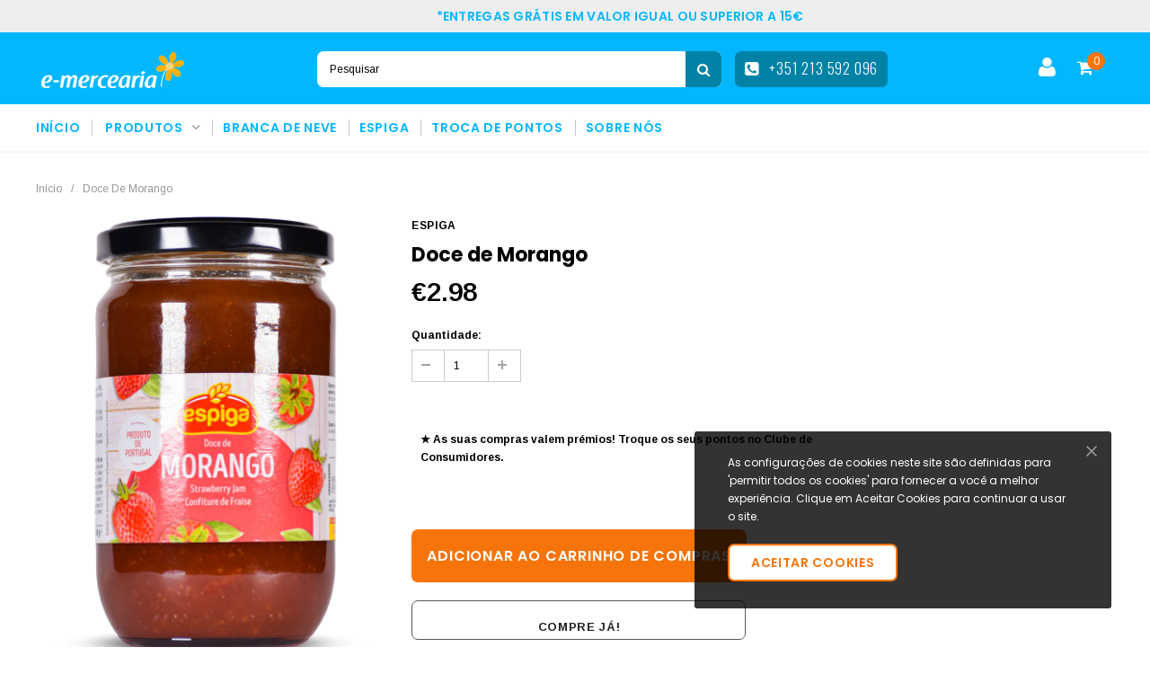

--- FILE ---
content_type: text/html; charset=utf-8
request_url: https://www.e-mercearia.com/products/doce-extra-de-morango-espiga
body_size: 34584
content:
<!doctype html>
<!--[if IE 9]> <html class="ie9 no-js" lang="pt-PT"> <![endif]-->
<!--[if (gt IE 9)|!(IE)]><!--> <html class="no-js" lang="pt-PT"> <!--<![endif]-->
<head>
  <meta charset="utf-8">
  <meta http-equiv="X-UA-Compatible" content="IE=edge,chrome=1">
  <meta name="viewport" content="width=device-width,initial-scale=1">
  <meta name="theme-color" content="">
  <link rel="canonical" href="https://www.e-mercearia.com/products/doce-extra-de-morango-espiga">
  
  
  

  
  <title>
    Doce de Morango
    
    
    
      &ndash; emercearia
    
  </title>
  

  
  <meta name="description" content="Doce de Morango Utilize-o para barrar em torradas ao pequeno almoço ou para lanches, na preparação de sobremesas caseiras e como acompanhamento de bolos ou tortas. Características: Ingredientes: Morango (50%), açúcar, dextrose, pectina, sumo de limão. Preparado com 50g de frutos por 100g. Embalagem: frasco em vidro com">
  

  <!-- Product meta ================================================== -->
  


  <meta property="og:type" content="product">
  <meta property="og:title" content="Doce de Morango">
  
  <meta property="og:image" content="http://www.e-mercearia.com/cdn/shop/files/DoceMorangoEspiga_MedRes_grande.png?v=1739353951">
  <meta property="og:image:secure_url" content="https://www.e-mercearia.com/cdn/shop/files/DoceMorangoEspiga_MedRes_grande.png?v=1739353951">
  
  <meta property="og:price:amount" content="2.98">
  <meta property="og:price:currency" content="EUR">


  <meta property="og:description" content="Doce de Morango Utilize-o para barrar em torradas ao pequeno almoço ou para lanches, na preparação de sobremesas caseiras e como acompanhamento de bolos ou tortas. Características: Ingredientes: Morango (50%), açúcar, dextrose, pectina, sumo de limão. Preparado com 50g de frutos por 100g. Embalagem: frasco em vidro com">


  <meta property="og:url" content="https://www.e-mercearia.com/products/doce-extra-de-morango-espiga">
  <meta property="og:site_name" content="emercearia">
  <!-- /snippets/twitter-card.liquid -->





  <meta name="twitter:card" content="product">
  <meta name="twitter:title" content="Doce de Morango">
  <meta name="twitter:description" content="Doce de Morango
Utilize-o para barrar em torradas ao pequeno almoço ou para lanches, na preparação de sobremesas caseiras e como acompanhamento de bolos ou tortas.
Características:
Ingredientes: Morango (50%), açúcar, dextrose, pectina, sumo de limão. Preparado com 50g de frutos por 100g.
Embalagem: frasco em vidro com tampa twist-off
Peso líquido: 340 g
Conservar em local seco e fresco. Após abertura conservar no frigorífico e consumir de preferência dentro de 21 dias.
 




Declaração Nutricional - Valores médios


Por 100 g




energia


927 kJ / 222 kcal




lípidos


&amp;lt; 0,5 g




    dos quais saturados


0,0 g




hidratos de carbono


54 g




    dos quais açúcares


52 g




fibra


0,0 g




proteínas


&amp;lt; 0,5 g




sal


 0,01 g



">
  <meta name="twitter:image" content="https://www.e-mercearia.com/cdn/shop/files/DoceMorangoEspiga_MedRes_medium.png?v=1739353951">
  <meta name="twitter:image:width" content="240">
  <meta name="twitter:image:height" content="240">
  <meta name="twitter:label1" content="Price">
  <meta name="twitter:data1" content="€2.98EUR">
  
  <meta name="twitter:label2" content="Brand">
  <meta name="twitter:data2" content="Espiga">
  



  
   <!-- fonts -->
  

<script type="text/javascript">
  WebFontConfig = {
    google: { families: [       
      
      	
      	
      	'Roboto:100,200,300,400,500,600,700,800,900'
      	
      
      	
      	
      	,'Montserrat:100,200,300,400,500,600,700,800,900'
      	
      
      	
      	
      	,'Roboto Condensed:100,200,300,400,500,600,700,800,900'
      	
      
      	
      	
      	,'Raleway:100,200,300,400,500,600,700,800,900'
      	
      
      	
      	
      	,'Tinos:100,200,300,400,500,600,700,800,900'
      	
      
      	
      	
      	,'Arial:100,200,300,400,500,600,700,800,900'
      	
      
      	
      	
      	,'Arimo:100,200,300,400,500,600,700,800,900'
      	
      
      	
      	
      	,'Poppins:100,200,300,400,500,600,700,800,900'
      	
      
      	
      	
      	,'Oswald:100,200,300,400,500,600,700,800,900'
      	
      
      
    ] }
  };
  (function() {
    var wf = document.createElement('script');
    wf.src = ('https:' == document.location.protocol ? 'https' : 'http') +
      '://ajax.googleapis.com/ajax/libs/webfont/1/webfont.js';
    wf.type = 'text/javascript';
    wf.async = 'true';
    var s = document.getElementsByTagName('script')[0];
    s.parentNode.insertBefore(wf, s);
  })(); 
</script>
  
  <!-- Styles -->
  <link href="//www.e-mercearia.com/cdn/shop/t/14/assets/bootstrap.min.css?v=21257949286711472631632827847" rel="stylesheet" type="text/css" media="all" />
<!-- Theme base and media queries -->
<link href="//www.e-mercearia.com/cdn/shop/t/14/assets/owl.carousel.css?v=40205257402576527171632827897" rel="stylesheet" type="text/css" media="all" />
<link href="//www.e-mercearia.com/cdn/shop/t/14/assets/owl.theme.css?v=98273175150587755901632827898" rel="stylesheet" type="text/css" media="all" />
<link href="//www.e-mercearia.com/cdn/shop/t/14/assets/jcarousel.css?v=49044373492225475791632827881" rel="stylesheet" type="text/css" media="all" />
<link href="//www.e-mercearia.com/cdn/shop/t/14/assets/selectize.bootstrap3.css?v=162096599301222798271632827908" rel="stylesheet" type="text/css" media="all" />
<link href="//www.e-mercearia.com/cdn/shop/t/14/assets/jquery.fancybox.css?v=89610375720255671161632827885" rel="stylesheet" type="text/css" media="all" />
<link href="//www.e-mercearia.com/cdn/shop/t/14/assets/component.css?v=138136563689865950411632827862" rel="stylesheet" type="text/css" media="all" />
<link href="//www.e-mercearia.com/cdn/shop/t/14/assets/theme-styles.css?v=154270677551904559891736841742" rel="stylesheet" type="text/css" media="all" />
<link href="//www.e-mercearia.com/cdn/shop/t/14/assets/theme-styles-responsive.css?v=108577395220934378771736841742" rel="stylesheet" type="text/css" media="all" />
<link href="//www.e-mercearia.com/cdn/shop/t/14/assets/theme-styles-setting.css?v=171923721508262350741632827921" rel="stylesheet" type="text/css" media="all" />
<link href="//www.e-mercearia.com/cdn/shop/t/14/assets/settings.css?v=83674191049788967951632827909" rel="stylesheet" type="text/css" media="all" />
<!-- <link href="//www.e-mercearia.com/cdn/shop/t/14/assets/animate.css?v=3720460600505202271632827836" rel="stylesheet" type="text/css" media="all" /> -->

<style>
.lang-block .selectize-control div[data-value~="1"] {background: url(//www.e-mercearia.com/cdn/shop/t/14/assets/i-lang-1.png?v=170596593875287525321632827875) no-repeat;}        
.lang-block .selectize-control div[data-value~="2"] {background: url(//www.e-mercearia.com/cdn/shop/t/14/assets/i-lang-2.png?v=5513001617867467761632827876) no-repeat;}        
</style>
  
  <!-- Scripts -->
  <script src="//ajax.googleapis.com/ajax/libs/jquery/1.11.0/jquery.min.js" type="text/javascript"></script>
<link href="//maxcdn.bootstrapcdn.com/font-awesome/4.5.0/css/font-awesome.min.css" rel="stylesheet" type="text/css" media="all" />
<script src="//www.e-mercearia.com/cdn/shop/t/14/assets/jquery-cookie.min.js?v=72365755745404048181632827882" type="text/javascript"></script>
<script src="//www.e-mercearia.com/cdn/shop/t/14/assets/selectize.min.js?v=70245539515728390161632827909" type="text/javascript"></script>
<script src="//www.e-mercearia.com/cdn/shop/t/14/assets/jquery.nicescroll.min.js?v=166122000064107150281632827889" type="text/javascript"></script>
<link rel="stylesheet" type="text/css" href="//cdn.jsdelivr.net/jquery.slick/1.6.0/slick.css"/>
<script type="text/javascript" src="//cdn.jsdelivr.net/jquery.slick/1.6.0/slick.min.js"></script>
	
<script>
  
//   window.lazySizesConfig = window.lazySizesConfig || {};
//   lazySizesConfig.loadMode = 1;
//   window.lazySizesConfig.init = false;
//   lazySizes.init();
  
  window.ajax_cart = true;
  window.money_format = "<span class=money>€{{amount}}</span>EUR";
  window.shop_currency = "EUR";
  window.show_multiple_currencies = false;
  window.loading_url = "//www.e-mercearia.com/cdn/shop/t/14/assets/loading.gif?v=50837312686733260831632827895"; 
  window.product_image_resize = false;
  window.file_url = "//www.e-mercearia.com/cdn/shop/files/?v=2786";
  window.asset_url = "//www.e-mercearia.com/cdn/shop/t/14/assets/soldout.png?v=150748039630093422031632827912";
  window.image_swap ="true";
  window.router = "";
  window.images_size = {
    is_crop: false,
    ratio_width : 1,
    ratio_height : 1.35,
  };
  window.inventory_text = {
    in_stock: "Em estoque",
    many_in_stock: "Muitos em estoque",
    out_of_stock: "Fora de estoque",
    add_to_cart: "Adicionar ao Carrinho de Compras",
    select_options : "Selecione as opções",
    sold_out: "Esgotado",
    unavailable: "Indisponível",
    sale: "PROMOÇÃO",
    previous: "Anterior",
    next: "Próximo",
    add_wishlist : "Adicionar a lista de favoritos",
    remove_wishlist : "Remover para a lista de favoritos",
  };
  window.side_bar = {
    show_sidebar: "Mostrar barra lateral",
    hide_sidebar: "Ocultar barra lateral"
  };
          
  window.multi_lang = false;
</script>

  <!-- Header hook for plugins ================================================== -->
  <script>window.performance && window.performance.mark && window.performance.mark('shopify.content_for_header.start');</script><meta id="shopify-digital-wallet" name="shopify-digital-wallet" content="/53063123136/digital_wallets/dialog">
<meta name="shopify-checkout-api-token" content="3cd6c67cf3223aceea242778ed131b43">
<meta id="in-context-paypal-metadata" data-shop-id="53063123136" data-venmo-supported="false" data-environment="production" data-locale="en_US" data-paypal-v4="true" data-currency="EUR">
<link rel="alternate" type="application/json+oembed" href="https://www.e-mercearia.com/products/doce-extra-de-morango-espiga.oembed">
<script async="async" src="/checkouts/internal/preloads.js?locale=pt-PT"></script>
<script id="shopify-features" type="application/json">{"accessToken":"3cd6c67cf3223aceea242778ed131b43","betas":["rich-media-storefront-analytics"],"domain":"www.e-mercearia.com","predictiveSearch":true,"shopId":53063123136,"locale":"pt-pt"}</script>
<script>var Shopify = Shopify || {};
Shopify.shop = "emerceria.myshopify.com";
Shopify.locale = "pt-PT";
Shopify.currency = {"active":"EUR","rate":"1.0"};
Shopify.country = "PT";
Shopify.theme = {"name":"Copy of Furnitica-1.0.0-sections-ready","id":127332319424,"schema_name":null,"schema_version":null,"theme_store_id":null,"role":"main"};
Shopify.theme.handle = "null";
Shopify.theme.style = {"id":null,"handle":null};
Shopify.cdnHost = "www.e-mercearia.com/cdn";
Shopify.routes = Shopify.routes || {};
Shopify.routes.root = "/";</script>
<script type="module">!function(o){(o.Shopify=o.Shopify||{}).modules=!0}(window);</script>
<script>!function(o){function n(){var o=[];function n(){o.push(Array.prototype.slice.apply(arguments))}return n.q=o,n}var t=o.Shopify=o.Shopify||{};t.loadFeatures=n(),t.autoloadFeatures=n()}(window);</script>
<script id="shop-js-analytics" type="application/json">{"pageType":"product"}</script>
<script defer="defer" async type="module" src="//www.e-mercearia.com/cdn/shopifycloud/shop-js/modules/v2/client.init-shop-cart-sync_BoEFz49B.pt-PT.esm.js"></script>
<script defer="defer" async type="module" src="//www.e-mercearia.com/cdn/shopifycloud/shop-js/modules/v2/chunk.common_lCcqapba.esm.js"></script>
<script defer="defer" async type="module" src="//www.e-mercearia.com/cdn/shopifycloud/shop-js/modules/v2/chunk.modal_B6KJ29gG.esm.js"></script>
<script type="module">
  await import("//www.e-mercearia.com/cdn/shopifycloud/shop-js/modules/v2/client.init-shop-cart-sync_BoEFz49B.pt-PT.esm.js");
await import("//www.e-mercearia.com/cdn/shopifycloud/shop-js/modules/v2/chunk.common_lCcqapba.esm.js");
await import("//www.e-mercearia.com/cdn/shopifycloud/shop-js/modules/v2/chunk.modal_B6KJ29gG.esm.js");

  window.Shopify.SignInWithShop?.initShopCartSync?.({"fedCMEnabled":true,"windoidEnabled":true});

</script>
<script>(function() {
  var isLoaded = false;
  function asyncLoad() {
    if (isLoaded) return;
    isLoaded = true;
    var urls = ["https:\/\/app.identixweb.com\/tablepress\/assets\/js\/tablepress.js?shop=emerceria.myshopify.com","https:\/\/load.csell.co\/assets\/js\/cross-sell.js?shop=emerceria.myshopify.com","https:\/\/load.csell.co\/assets\/v2\/js\/core\/xsell.js?shop=emerceria.myshopify.com","https:\/\/chimpstatic.com\/mcjs-connected\/js\/users\/e41fd69079950468bcc3c523f\/1a65c41c912562c9e491517b5.js?shop=emerceria.myshopify.com","https:\/\/cdn.shopify.com\/s\/files\/1\/0530\/6312\/3136\/t\/11\/assets\/globo.formbuilder.init.js?v=1617819160\u0026shop=emerceria.myshopify.com"];
    for (var i = 0; i < urls.length; i++) {
      var s = document.createElement('script');
      s.type = 'text/javascript';
      s.async = true;
      s.src = urls[i];
      var x = document.getElementsByTagName('script')[0];
      x.parentNode.insertBefore(s, x);
    }
  };
  if(window.attachEvent) {
    window.attachEvent('onload', asyncLoad);
  } else {
    window.addEventListener('load', asyncLoad, false);
  }
})();</script>
<script id="__st">var __st={"a":53063123136,"offset":0,"reqid":"18872996-13e5-491e-a6bd-7ec3af468cfe-1769531494","pageurl":"www.e-mercearia.com\/products\/doce-extra-de-morango-espiga","u":"a3bc09c2b85e","p":"product","rtyp":"product","rid":6633612148928};</script>
<script>window.ShopifyPaypalV4VisibilityTracking = true;</script>
<script id="captcha-bootstrap">!function(){'use strict';const t='contact',e='account',n='new_comment',o=[[t,t],['blogs',n],['comments',n],[t,'customer']],c=[[e,'customer_login'],[e,'guest_login'],[e,'recover_customer_password'],[e,'create_customer']],r=t=>t.map((([t,e])=>`form[action*='/${t}']:not([data-nocaptcha='true']) input[name='form_type'][value='${e}']`)).join(','),a=t=>()=>t?[...document.querySelectorAll(t)].map((t=>t.form)):[];function s(){const t=[...o],e=r(t);return a(e)}const i='password',u='form_key',d=['recaptcha-v3-token','g-recaptcha-response','h-captcha-response',i],f=()=>{try{return window.sessionStorage}catch{return}},m='__shopify_v',_=t=>t.elements[u];function p(t,e,n=!1){try{const o=window.sessionStorage,c=JSON.parse(o.getItem(e)),{data:r}=function(t){const{data:e,action:n}=t;return t[m]||n?{data:e,action:n}:{data:t,action:n}}(c);for(const[e,n]of Object.entries(r))t.elements[e]&&(t.elements[e].value=n);n&&o.removeItem(e)}catch(o){console.error('form repopulation failed',{error:o})}}const l='form_type',E='cptcha';function T(t){t.dataset[E]=!0}const w=window,h=w.document,L='Shopify',v='ce_forms',y='captcha';let A=!1;((t,e)=>{const n=(g='f06e6c50-85a8-45c8-87d0-21a2b65856fe',I='https://cdn.shopify.com/shopifycloud/storefront-forms-hcaptcha/ce_storefront_forms_captcha_hcaptcha.v1.5.2.iife.js',D={infoText:'Protegido por hCaptcha',privacyText:'Privacidade',termsText:'Termos'},(t,e,n)=>{const o=w[L][v],c=o.bindForm;if(c)return c(t,g,e,D).then(n);var r;o.q.push([[t,g,e,D],n]),r=I,A||(h.body.append(Object.assign(h.createElement('script'),{id:'captcha-provider',async:!0,src:r})),A=!0)});var g,I,D;w[L]=w[L]||{},w[L][v]=w[L][v]||{},w[L][v].q=[],w[L][y]=w[L][y]||{},w[L][y].protect=function(t,e){n(t,void 0,e),T(t)},Object.freeze(w[L][y]),function(t,e,n,w,h,L){const[v,y,A,g]=function(t,e,n){const i=e?o:[],u=t?c:[],d=[...i,...u],f=r(d),m=r(i),_=r(d.filter((([t,e])=>n.includes(e))));return[a(f),a(m),a(_),s()]}(w,h,L),I=t=>{const e=t.target;return e instanceof HTMLFormElement?e:e&&e.form},D=t=>v().includes(t);t.addEventListener('submit',(t=>{const e=I(t);if(!e)return;const n=D(e)&&!e.dataset.hcaptchaBound&&!e.dataset.recaptchaBound,o=_(e),c=g().includes(e)&&(!o||!o.value);(n||c)&&t.preventDefault(),c&&!n&&(function(t){try{if(!f())return;!function(t){const e=f();if(!e)return;const n=_(t);if(!n)return;const o=n.value;o&&e.removeItem(o)}(t);const e=Array.from(Array(32),(()=>Math.random().toString(36)[2])).join('');!function(t,e){_(t)||t.append(Object.assign(document.createElement('input'),{type:'hidden',name:u})),t.elements[u].value=e}(t,e),function(t,e){const n=f();if(!n)return;const o=[...t.querySelectorAll(`input[type='${i}']`)].map((({name:t})=>t)),c=[...d,...o],r={};for(const[a,s]of new FormData(t).entries())c.includes(a)||(r[a]=s);n.setItem(e,JSON.stringify({[m]:1,action:t.action,data:r}))}(t,e)}catch(e){console.error('failed to persist form',e)}}(e),e.submit())}));const S=(t,e)=>{t&&!t.dataset[E]&&(n(t,e.some((e=>e===t))),T(t))};for(const o of['focusin','change'])t.addEventListener(o,(t=>{const e=I(t);D(e)&&S(e,y())}));const B=e.get('form_key'),M=e.get(l),P=B&&M;t.addEventListener('DOMContentLoaded',(()=>{const t=y();if(P)for(const e of t)e.elements[l].value===M&&p(e,B);[...new Set([...A(),...v().filter((t=>'true'===t.dataset.shopifyCaptcha))])].forEach((e=>S(e,t)))}))}(h,new URLSearchParams(w.location.search),n,t,e,['guest_login'])})(!0,!0)}();</script>
<script integrity="sha256-4kQ18oKyAcykRKYeNunJcIwy7WH5gtpwJnB7kiuLZ1E=" data-source-attribution="shopify.loadfeatures" defer="defer" src="//www.e-mercearia.com/cdn/shopifycloud/storefront/assets/storefront/load_feature-a0a9edcb.js" crossorigin="anonymous"></script>
<script data-source-attribution="shopify.dynamic_checkout.dynamic.init">var Shopify=Shopify||{};Shopify.PaymentButton=Shopify.PaymentButton||{isStorefrontPortableWallets:!0,init:function(){window.Shopify.PaymentButton.init=function(){};var t=document.createElement("script");t.src="https://www.e-mercearia.com/cdn/shopifycloud/portable-wallets/latest/portable-wallets.pt-pt.js",t.type="module",document.head.appendChild(t)}};
</script>
<script data-source-attribution="shopify.dynamic_checkout.buyer_consent">
  function portableWalletsHideBuyerConsent(e){var t=document.getElementById("shopify-buyer-consent"),n=document.getElementById("shopify-subscription-policy-button");t&&n&&(t.classList.add("hidden"),t.setAttribute("aria-hidden","true"),n.removeEventListener("click",e))}function portableWalletsShowBuyerConsent(e){var t=document.getElementById("shopify-buyer-consent"),n=document.getElementById("shopify-subscription-policy-button");t&&n&&(t.classList.remove("hidden"),t.removeAttribute("aria-hidden"),n.addEventListener("click",e))}window.Shopify?.PaymentButton&&(window.Shopify.PaymentButton.hideBuyerConsent=portableWalletsHideBuyerConsent,window.Shopify.PaymentButton.showBuyerConsent=portableWalletsShowBuyerConsent);
</script>
<script>
  function portableWalletsCleanup(e){e&&e.src&&console.error("Failed to load portable wallets script "+e.src);var t=document.querySelectorAll("shopify-accelerated-checkout .shopify-payment-button__skeleton, shopify-accelerated-checkout-cart .wallet-cart-button__skeleton"),e=document.getElementById("shopify-buyer-consent");for(let e=0;e<t.length;e++)t[e].remove();e&&e.remove()}function portableWalletsNotLoadedAsModule(e){e instanceof ErrorEvent&&"string"==typeof e.message&&e.message.includes("import.meta")&&"string"==typeof e.filename&&e.filename.includes("portable-wallets")&&(window.removeEventListener("error",portableWalletsNotLoadedAsModule),window.Shopify.PaymentButton.failedToLoad=e,"loading"===document.readyState?document.addEventListener("DOMContentLoaded",window.Shopify.PaymentButton.init):window.Shopify.PaymentButton.init())}window.addEventListener("error",portableWalletsNotLoadedAsModule);
</script>

<script type="module" src="https://www.e-mercearia.com/cdn/shopifycloud/portable-wallets/latest/portable-wallets.pt-pt.js" onError="portableWalletsCleanup(this)" crossorigin="anonymous"></script>
<script nomodule>
  document.addEventListener("DOMContentLoaded", portableWalletsCleanup);
</script>

<link id="shopify-accelerated-checkout-styles" rel="stylesheet" media="screen" href="https://www.e-mercearia.com/cdn/shopifycloud/portable-wallets/latest/accelerated-checkout-backwards-compat.css" crossorigin="anonymous">
<style id="shopify-accelerated-checkout-cart">
        #shopify-buyer-consent {
  margin-top: 1em;
  display: inline-block;
  width: 100%;
}

#shopify-buyer-consent.hidden {
  display: none;
}

#shopify-subscription-policy-button {
  background: none;
  border: none;
  padding: 0;
  text-decoration: underline;
  font-size: inherit;
  cursor: pointer;
}

#shopify-subscription-policy-button::before {
  box-shadow: none;
}

      </style>

<script>window.performance && window.performance.mark && window.performance.mark('shopify.content_for_header.end');</script>

  <!--[if lt IE 9]>
  <script src="//html5shiv.googlecode.com/svn/trunk/html5.js" type="text/javascript"></script>
  <![endif]-->

  
  

<!--Gem_Page_Header_Script-->
<!-- "snippets/gem-app-header-scripts.liquid" was not rendered, the associated app was uninstalled -->
<!--End_Gem_Page_Header_Script-->

<!--begin-boost-pfs-filter-css-->
  <link rel="preload stylesheet" href="//www.e-mercearia.com/cdn/shop/t/14/assets/boost-pfs-instant-search.css?v=169989433812219567861632827943" as="style"><link href="//www.e-mercearia.com/cdn/shop/t/14/assets/boost-pfs-custom.css?v=175258188979333062811678076253" rel="stylesheet" type="text/css" media="all" />

<!--end-boost-pfs-filter-css-->



<script>
	var Globo = Globo || {};
    var globoFormbuilderRecaptchaInit = function(){};
    Globo.FormBuilder = Globo.FormBuilder || {};
    Globo.FormBuilder.url = "https://form.globosoftware.net";
    Globo.FormBuilder.shop = {
        settings : {
            reCaptcha : {
                siteKey : ''
            },
            hideWaterMark : false
        },
        pricing:{
            features:{
                fileUpload : 30,
                removeCopyright : true
            }
        }
    };
    Globo.FormBuilder.forms = [];

    
    Globo.FormBuilder.page = {
        title : document.title,
        href : window.location.href
    };
    Globo.FormBuilder.assetFormUrls = [];
            Globo.FormBuilder.assetFormUrls[39362] = "//www.e-mercearia.com/cdn/shop/t/14/assets/globo.formbuilder.data.39362.js?v=94485421591418726291632827872";
                Globo.FormBuilder.assetFormUrls[49306] = "//www.e-mercearia.com/cdn/shop/t/14/assets/globo.formbuilder.data.49306.js?v=74426171974116183251632827872";
        
</script>

<link rel="preload" href="//www.e-mercearia.com/cdn/shop/t/14/assets/globo.formbuilder.css?v=56100010989005119371632827871" as="style" onload="this.onload=null;this.rel='stylesheet'">
<noscript><link rel="stylesheet" href="//www.e-mercearia.com/cdn/shop/t/14/assets/globo.formbuilder.css?v=56100010989005119371632827871"></noscript>


<script>
    Globo.FormBuilder.__webpack_public_path__ = "//www.e-mercearia.com/cdn/shop/t/14/assets/"
</script>
<script src="//www.e-mercearia.com/cdn/shop/t/14/assets/globo.formbuilder.index.js?v=71467667461659447701632827873" defer></script>


  <!-- "snippets/shogun-head.liquid" was not rendered, the associated app was uninstalled -->
 

<script>window.__pagefly_analytics_settings__={"acceptTracking":false};</script>
 <!-- "snippets/booster-common.liquid" was not rendered, the associated app was uninstalled -->
<!-- BEGIN app block: shopify://apps/pagefly-page-builder/blocks/app-embed/83e179f7-59a0-4589-8c66-c0dddf959200 -->

<!-- BEGIN app snippet: pagefly-cro-ab-testing-main -->







<script>
  ;(function () {
    const url = new URL(window.location)
    const viewParam = url.searchParams.get('view')
    if (viewParam && viewParam.includes('variant-pf-')) {
      url.searchParams.set('pf_v', viewParam)
      url.searchParams.delete('view')
      window.history.replaceState({}, '', url)
    }
  })()
</script>



<script type='module'>
  
  window.PAGEFLY_CRO = window.PAGEFLY_CRO || {}

  window.PAGEFLY_CRO['data_debug'] = {
    original_template_suffix: "all_products",
    allow_ab_test: false,
    ab_test_start_time: 0,
    ab_test_end_time: 0,
    today_date_time: 1769531495000,
  }
  window.PAGEFLY_CRO['GA4'] = { enabled: false}
</script>

<!-- END app snippet -->








  <script src='https://cdn.shopify.com/extensions/019bf883-1122-7445-9dca-5d60e681c2c8/pagefly-page-builder-216/assets/pagefly-helper.js' defer='defer'></script>

  <script src='https://cdn.shopify.com/extensions/019bf883-1122-7445-9dca-5d60e681c2c8/pagefly-page-builder-216/assets/pagefly-general-helper.js' defer='defer'></script>

  <script src='https://cdn.shopify.com/extensions/019bf883-1122-7445-9dca-5d60e681c2c8/pagefly-page-builder-216/assets/pagefly-snap-slider.js' defer='defer'></script>

  <script src='https://cdn.shopify.com/extensions/019bf883-1122-7445-9dca-5d60e681c2c8/pagefly-page-builder-216/assets/pagefly-slideshow-v3.js' defer='defer'></script>

  <script src='https://cdn.shopify.com/extensions/019bf883-1122-7445-9dca-5d60e681c2c8/pagefly-page-builder-216/assets/pagefly-slideshow-v4.js' defer='defer'></script>

  <script src='https://cdn.shopify.com/extensions/019bf883-1122-7445-9dca-5d60e681c2c8/pagefly-page-builder-216/assets/pagefly-glider.js' defer='defer'></script>

  <script src='https://cdn.shopify.com/extensions/019bf883-1122-7445-9dca-5d60e681c2c8/pagefly-page-builder-216/assets/pagefly-slideshow-v1-v2.js' defer='defer'></script>

  <script src='https://cdn.shopify.com/extensions/019bf883-1122-7445-9dca-5d60e681c2c8/pagefly-page-builder-216/assets/pagefly-product-media.js' defer='defer'></script>

  <script src='https://cdn.shopify.com/extensions/019bf883-1122-7445-9dca-5d60e681c2c8/pagefly-page-builder-216/assets/pagefly-product.js' defer='defer'></script>


<script id='pagefly-helper-data' type='application/json'>
  {
    "page_optimization": {
      "assets_prefetching": false
    },
    "elements_asset_mapper": {
      "Accordion": "https://cdn.shopify.com/extensions/019bf883-1122-7445-9dca-5d60e681c2c8/pagefly-page-builder-216/assets/pagefly-accordion.js",
      "Accordion3": "https://cdn.shopify.com/extensions/019bf883-1122-7445-9dca-5d60e681c2c8/pagefly-page-builder-216/assets/pagefly-accordion3.js",
      "CountDown": "https://cdn.shopify.com/extensions/019bf883-1122-7445-9dca-5d60e681c2c8/pagefly-page-builder-216/assets/pagefly-countdown.js",
      "GMap1": "https://cdn.shopify.com/extensions/019bf883-1122-7445-9dca-5d60e681c2c8/pagefly-page-builder-216/assets/pagefly-gmap.js",
      "GMap2": "https://cdn.shopify.com/extensions/019bf883-1122-7445-9dca-5d60e681c2c8/pagefly-page-builder-216/assets/pagefly-gmap.js",
      "GMapBasicV2": "https://cdn.shopify.com/extensions/019bf883-1122-7445-9dca-5d60e681c2c8/pagefly-page-builder-216/assets/pagefly-gmap.js",
      "GMapAdvancedV2": "https://cdn.shopify.com/extensions/019bf883-1122-7445-9dca-5d60e681c2c8/pagefly-page-builder-216/assets/pagefly-gmap.js",
      "HTML.Video": "https://cdn.shopify.com/extensions/019bf883-1122-7445-9dca-5d60e681c2c8/pagefly-page-builder-216/assets/pagefly-htmlvideo.js",
      "HTML.Video2": "https://cdn.shopify.com/extensions/019bf883-1122-7445-9dca-5d60e681c2c8/pagefly-page-builder-216/assets/pagefly-htmlvideo2.js",
      "HTML.Video3": "https://cdn.shopify.com/extensions/019bf883-1122-7445-9dca-5d60e681c2c8/pagefly-page-builder-216/assets/pagefly-htmlvideo2.js",
      "BackgroundVideo": "https://cdn.shopify.com/extensions/019bf883-1122-7445-9dca-5d60e681c2c8/pagefly-page-builder-216/assets/pagefly-htmlvideo2.js",
      "Instagram": "https://cdn.shopify.com/extensions/019bf883-1122-7445-9dca-5d60e681c2c8/pagefly-page-builder-216/assets/pagefly-instagram.js",
      "Instagram2": "https://cdn.shopify.com/extensions/019bf883-1122-7445-9dca-5d60e681c2c8/pagefly-page-builder-216/assets/pagefly-instagram.js",
      "Insta3": "https://cdn.shopify.com/extensions/019bf883-1122-7445-9dca-5d60e681c2c8/pagefly-page-builder-216/assets/pagefly-instagram3.js",
      "Tabs": "https://cdn.shopify.com/extensions/019bf883-1122-7445-9dca-5d60e681c2c8/pagefly-page-builder-216/assets/pagefly-tab.js",
      "Tabs3": "https://cdn.shopify.com/extensions/019bf883-1122-7445-9dca-5d60e681c2c8/pagefly-page-builder-216/assets/pagefly-tab3.js",
      "ProductBox": "https://cdn.shopify.com/extensions/019bf883-1122-7445-9dca-5d60e681c2c8/pagefly-page-builder-216/assets/pagefly-cart.js",
      "FBPageBox2": "https://cdn.shopify.com/extensions/019bf883-1122-7445-9dca-5d60e681c2c8/pagefly-page-builder-216/assets/pagefly-facebook.js",
      "FBLikeButton2": "https://cdn.shopify.com/extensions/019bf883-1122-7445-9dca-5d60e681c2c8/pagefly-page-builder-216/assets/pagefly-facebook.js",
      "TwitterFeed2": "https://cdn.shopify.com/extensions/019bf883-1122-7445-9dca-5d60e681c2c8/pagefly-page-builder-216/assets/pagefly-twitter.js",
      "Paragraph4": "https://cdn.shopify.com/extensions/019bf883-1122-7445-9dca-5d60e681c2c8/pagefly-page-builder-216/assets/pagefly-paragraph4.js",

      "AliReviews": "https://cdn.shopify.com/extensions/019bf883-1122-7445-9dca-5d60e681c2c8/pagefly-page-builder-216/assets/pagefly-3rd-elements.js",
      "BackInStock": "https://cdn.shopify.com/extensions/019bf883-1122-7445-9dca-5d60e681c2c8/pagefly-page-builder-216/assets/pagefly-3rd-elements.js",
      "GloboBackInStock": "https://cdn.shopify.com/extensions/019bf883-1122-7445-9dca-5d60e681c2c8/pagefly-page-builder-216/assets/pagefly-3rd-elements.js",
      "GrowaveWishlist": "https://cdn.shopify.com/extensions/019bf883-1122-7445-9dca-5d60e681c2c8/pagefly-page-builder-216/assets/pagefly-3rd-elements.js",
      "InfiniteOptionsShopPad": "https://cdn.shopify.com/extensions/019bf883-1122-7445-9dca-5d60e681c2c8/pagefly-page-builder-216/assets/pagefly-3rd-elements.js",
      "InkybayProductPersonalizer": "https://cdn.shopify.com/extensions/019bf883-1122-7445-9dca-5d60e681c2c8/pagefly-page-builder-216/assets/pagefly-3rd-elements.js",
      "LimeSpot": "https://cdn.shopify.com/extensions/019bf883-1122-7445-9dca-5d60e681c2c8/pagefly-page-builder-216/assets/pagefly-3rd-elements.js",
      "Loox": "https://cdn.shopify.com/extensions/019bf883-1122-7445-9dca-5d60e681c2c8/pagefly-page-builder-216/assets/pagefly-3rd-elements.js",
      "Opinew": "https://cdn.shopify.com/extensions/019bf883-1122-7445-9dca-5d60e681c2c8/pagefly-page-builder-216/assets/pagefly-3rd-elements.js",
      "Powr": "https://cdn.shopify.com/extensions/019bf883-1122-7445-9dca-5d60e681c2c8/pagefly-page-builder-216/assets/pagefly-3rd-elements.js",
      "ProductReviews": "https://cdn.shopify.com/extensions/019bf883-1122-7445-9dca-5d60e681c2c8/pagefly-page-builder-216/assets/pagefly-3rd-elements.js",
      "PushOwl": "https://cdn.shopify.com/extensions/019bf883-1122-7445-9dca-5d60e681c2c8/pagefly-page-builder-216/assets/pagefly-3rd-elements.js",
      "ReCharge": "https://cdn.shopify.com/extensions/019bf883-1122-7445-9dca-5d60e681c2c8/pagefly-page-builder-216/assets/pagefly-3rd-elements.js",
      "Rivyo": "https://cdn.shopify.com/extensions/019bf883-1122-7445-9dca-5d60e681c2c8/pagefly-page-builder-216/assets/pagefly-3rd-elements.js",
      "TrackingMore": "https://cdn.shopify.com/extensions/019bf883-1122-7445-9dca-5d60e681c2c8/pagefly-page-builder-216/assets/pagefly-3rd-elements.js",
      "Vitals": "https://cdn.shopify.com/extensions/019bf883-1122-7445-9dca-5d60e681c2c8/pagefly-page-builder-216/assets/pagefly-3rd-elements.js",
      "Wiser": "https://cdn.shopify.com/extensions/019bf883-1122-7445-9dca-5d60e681c2c8/pagefly-page-builder-216/assets/pagefly-3rd-elements.js"
    },
    "custom_elements_mapper": {
      "pf-click-action-element": "https://cdn.shopify.com/extensions/019bf883-1122-7445-9dca-5d60e681c2c8/pagefly-page-builder-216/assets/pagefly-click-action-element.js",
      "pf-dialog-element": "https://cdn.shopify.com/extensions/019bf883-1122-7445-9dca-5d60e681c2c8/pagefly-page-builder-216/assets/pagefly-dialog-element.js"
    }
  }
</script>


<!-- END app block --><link href="https://monorail-edge.shopifysvc.com" rel="dns-prefetch">
<script>(function(){if ("sendBeacon" in navigator && "performance" in window) {try {var session_token_from_headers = performance.getEntriesByType('navigation')[0].serverTiming.find(x => x.name == '_s').description;} catch {var session_token_from_headers = undefined;}var session_cookie_matches = document.cookie.match(/_shopify_s=([^;]*)/);var session_token_from_cookie = session_cookie_matches && session_cookie_matches.length === 2 ? session_cookie_matches[1] : "";var session_token = session_token_from_headers || session_token_from_cookie || "";function handle_abandonment_event(e) {var entries = performance.getEntries().filter(function(entry) {return /monorail-edge.shopifysvc.com/.test(entry.name);});if (!window.abandonment_tracked && entries.length === 0) {window.abandonment_tracked = true;var currentMs = Date.now();var navigation_start = performance.timing.navigationStart;var payload = {shop_id: 53063123136,url: window.location.href,navigation_start,duration: currentMs - navigation_start,session_token,page_type: "product"};window.navigator.sendBeacon("https://monorail-edge.shopifysvc.com/v1/produce", JSON.stringify({schema_id: "online_store_buyer_site_abandonment/1.1",payload: payload,metadata: {event_created_at_ms: currentMs,event_sent_at_ms: currentMs}}));}}window.addEventListener('pagehide', handle_abandonment_event);}}());</script>
<script id="web-pixels-manager-setup">(function e(e,d,r,n,o){if(void 0===o&&(o={}),!Boolean(null===(a=null===(i=window.Shopify)||void 0===i?void 0:i.analytics)||void 0===a?void 0:a.replayQueue)){var i,a;window.Shopify=window.Shopify||{};var t=window.Shopify;t.analytics=t.analytics||{};var s=t.analytics;s.replayQueue=[],s.publish=function(e,d,r){return s.replayQueue.push([e,d,r]),!0};try{self.performance.mark("wpm:start")}catch(e){}var l=function(){var e={modern:/Edge?\/(1{2}[4-9]|1[2-9]\d|[2-9]\d{2}|\d{4,})\.\d+(\.\d+|)|Firefox\/(1{2}[4-9]|1[2-9]\d|[2-9]\d{2}|\d{4,})\.\d+(\.\d+|)|Chrom(ium|e)\/(9{2}|\d{3,})\.\d+(\.\d+|)|(Maci|X1{2}).+ Version\/(15\.\d+|(1[6-9]|[2-9]\d|\d{3,})\.\d+)([,.]\d+|)( \(\w+\)|)( Mobile\/\w+|) Safari\/|Chrome.+OPR\/(9{2}|\d{3,})\.\d+\.\d+|(CPU[ +]OS|iPhone[ +]OS|CPU[ +]iPhone|CPU IPhone OS|CPU iPad OS)[ +]+(15[._]\d+|(1[6-9]|[2-9]\d|\d{3,})[._]\d+)([._]\d+|)|Android:?[ /-](13[3-9]|1[4-9]\d|[2-9]\d{2}|\d{4,})(\.\d+|)(\.\d+|)|Android.+Firefox\/(13[5-9]|1[4-9]\d|[2-9]\d{2}|\d{4,})\.\d+(\.\d+|)|Android.+Chrom(ium|e)\/(13[3-9]|1[4-9]\d|[2-9]\d{2}|\d{4,})\.\d+(\.\d+|)|SamsungBrowser\/([2-9]\d|\d{3,})\.\d+/,legacy:/Edge?\/(1[6-9]|[2-9]\d|\d{3,})\.\d+(\.\d+|)|Firefox\/(5[4-9]|[6-9]\d|\d{3,})\.\d+(\.\d+|)|Chrom(ium|e)\/(5[1-9]|[6-9]\d|\d{3,})\.\d+(\.\d+|)([\d.]+$|.*Safari\/(?![\d.]+ Edge\/[\d.]+$))|(Maci|X1{2}).+ Version\/(10\.\d+|(1[1-9]|[2-9]\d|\d{3,})\.\d+)([,.]\d+|)( \(\w+\)|)( Mobile\/\w+|) Safari\/|Chrome.+OPR\/(3[89]|[4-9]\d|\d{3,})\.\d+\.\d+|(CPU[ +]OS|iPhone[ +]OS|CPU[ +]iPhone|CPU IPhone OS|CPU iPad OS)[ +]+(10[._]\d+|(1[1-9]|[2-9]\d|\d{3,})[._]\d+)([._]\d+|)|Android:?[ /-](13[3-9]|1[4-9]\d|[2-9]\d{2}|\d{4,})(\.\d+|)(\.\d+|)|Mobile Safari.+OPR\/([89]\d|\d{3,})\.\d+\.\d+|Android.+Firefox\/(13[5-9]|1[4-9]\d|[2-9]\d{2}|\d{4,})\.\d+(\.\d+|)|Android.+Chrom(ium|e)\/(13[3-9]|1[4-9]\d|[2-9]\d{2}|\d{4,})\.\d+(\.\d+|)|Android.+(UC? ?Browser|UCWEB|U3)[ /]?(15\.([5-9]|\d{2,})|(1[6-9]|[2-9]\d|\d{3,})\.\d+)\.\d+|SamsungBrowser\/(5\.\d+|([6-9]|\d{2,})\.\d+)|Android.+MQ{2}Browser\/(14(\.(9|\d{2,})|)|(1[5-9]|[2-9]\d|\d{3,})(\.\d+|))(\.\d+|)|K[Aa][Ii]OS\/(3\.\d+|([4-9]|\d{2,})\.\d+)(\.\d+|)/},d=e.modern,r=e.legacy,n=navigator.userAgent;return n.match(d)?"modern":n.match(r)?"legacy":"unknown"}(),u="modern"===l?"modern":"legacy",c=(null!=n?n:{modern:"",legacy:""})[u],f=function(e){return[e.baseUrl,"/wpm","/b",e.hashVersion,"modern"===e.buildTarget?"m":"l",".js"].join("")}({baseUrl:d,hashVersion:r,buildTarget:u}),m=function(e){var d=e.version,r=e.bundleTarget,n=e.surface,o=e.pageUrl,i=e.monorailEndpoint;return{emit:function(e){var a=e.status,t=e.errorMsg,s=(new Date).getTime(),l=JSON.stringify({metadata:{event_sent_at_ms:s},events:[{schema_id:"web_pixels_manager_load/3.1",payload:{version:d,bundle_target:r,page_url:o,status:a,surface:n,error_msg:t},metadata:{event_created_at_ms:s}}]});if(!i)return console&&console.warn&&console.warn("[Web Pixels Manager] No Monorail endpoint provided, skipping logging."),!1;try{return self.navigator.sendBeacon.bind(self.navigator)(i,l)}catch(e){}var u=new XMLHttpRequest;try{return u.open("POST",i,!0),u.setRequestHeader("Content-Type","text/plain"),u.send(l),!0}catch(e){return console&&console.warn&&console.warn("[Web Pixels Manager] Got an unhandled error while logging to Monorail."),!1}}}}({version:r,bundleTarget:l,surface:e.surface,pageUrl:self.location.href,monorailEndpoint:e.monorailEndpoint});try{o.browserTarget=l,function(e){var d=e.src,r=e.async,n=void 0===r||r,o=e.onload,i=e.onerror,a=e.sri,t=e.scriptDataAttributes,s=void 0===t?{}:t,l=document.createElement("script"),u=document.querySelector("head"),c=document.querySelector("body");if(l.async=n,l.src=d,a&&(l.integrity=a,l.crossOrigin="anonymous"),s)for(var f in s)if(Object.prototype.hasOwnProperty.call(s,f))try{l.dataset[f]=s[f]}catch(e){}if(o&&l.addEventListener("load",o),i&&l.addEventListener("error",i),u)u.appendChild(l);else{if(!c)throw new Error("Did not find a head or body element to append the script");c.appendChild(l)}}({src:f,async:!0,onload:function(){if(!function(){var e,d;return Boolean(null===(d=null===(e=window.Shopify)||void 0===e?void 0:e.analytics)||void 0===d?void 0:d.initialized)}()){var d=window.webPixelsManager.init(e)||void 0;if(d){var r=window.Shopify.analytics;r.replayQueue.forEach((function(e){var r=e[0],n=e[1],o=e[2];d.publishCustomEvent(r,n,o)})),r.replayQueue=[],r.publish=d.publishCustomEvent,r.visitor=d.visitor,r.initialized=!0}}},onerror:function(){return m.emit({status:"failed",errorMsg:"".concat(f," has failed to load")})},sri:function(e){var d=/^sha384-[A-Za-z0-9+/=]+$/;return"string"==typeof e&&d.test(e)}(c)?c:"",scriptDataAttributes:o}),m.emit({status:"loading"})}catch(e){m.emit({status:"failed",errorMsg:(null==e?void 0:e.message)||"Unknown error"})}}})({shopId: 53063123136,storefrontBaseUrl: "https://www.e-mercearia.com",extensionsBaseUrl: "https://extensions.shopifycdn.com/cdn/shopifycloud/web-pixels-manager",monorailEndpoint: "https://monorail-edge.shopifysvc.com/unstable/produce_batch",surface: "storefront-renderer",enabledBetaFlags: ["2dca8a86"],webPixelsConfigList: [{"id":"shopify-app-pixel","configuration":"{}","eventPayloadVersion":"v1","runtimeContext":"STRICT","scriptVersion":"0450","apiClientId":"shopify-pixel","type":"APP","privacyPurposes":["ANALYTICS","MARKETING"]},{"id":"shopify-custom-pixel","eventPayloadVersion":"v1","runtimeContext":"LAX","scriptVersion":"0450","apiClientId":"shopify-pixel","type":"CUSTOM","privacyPurposes":["ANALYTICS","MARKETING"]}],isMerchantRequest: false,initData: {"shop":{"name":"emercearia","paymentSettings":{"currencyCode":"EUR"},"myshopifyDomain":"emerceria.myshopify.com","countryCode":"PT","storefrontUrl":"https:\/\/www.e-mercearia.com"},"customer":null,"cart":null,"checkout":null,"productVariants":[{"price":{"amount":2.98,"currencyCode":"EUR"},"product":{"title":"Doce de Morango","vendor":"Espiga","id":"6633612148928","untranslatedTitle":"Doce de Morango","url":"\/products\/doce-extra-de-morango-espiga","type":"Doce"},"id":"39656940732608","image":{"src":"\/\/www.e-mercearia.com\/cdn\/shop\/files\/DoceMorangoEspiga_MedRes.png?v=1739353951"},"sku":"15560","title":"Default Title","untranslatedTitle":"Default Title"}],"purchasingCompany":null},},"https://www.e-mercearia.com/cdn","fcfee988w5aeb613cpc8e4bc33m6693e112",{"modern":"","legacy":""},{"shopId":"53063123136","storefrontBaseUrl":"https:\/\/www.e-mercearia.com","extensionBaseUrl":"https:\/\/extensions.shopifycdn.com\/cdn\/shopifycloud\/web-pixels-manager","surface":"storefront-renderer","enabledBetaFlags":"[\"2dca8a86\"]","isMerchantRequest":"false","hashVersion":"fcfee988w5aeb613cpc8e4bc33m6693e112","publish":"custom","events":"[[\"page_viewed\",{}],[\"product_viewed\",{\"productVariant\":{\"price\":{\"amount\":2.98,\"currencyCode\":\"EUR\"},\"product\":{\"title\":\"Doce de Morango\",\"vendor\":\"Espiga\",\"id\":\"6633612148928\",\"untranslatedTitle\":\"Doce de Morango\",\"url\":\"\/products\/doce-extra-de-morango-espiga\",\"type\":\"Doce\"},\"id\":\"39656940732608\",\"image\":{\"src\":\"\/\/www.e-mercearia.com\/cdn\/shop\/files\/DoceMorangoEspiga_MedRes.png?v=1739353951\"},\"sku\":\"15560\",\"title\":\"Default Title\",\"untranslatedTitle\":\"Default Title\"}}]]"});</script><script>
  window.ShopifyAnalytics = window.ShopifyAnalytics || {};
  window.ShopifyAnalytics.meta = window.ShopifyAnalytics.meta || {};
  window.ShopifyAnalytics.meta.currency = 'EUR';
  var meta = {"product":{"id":6633612148928,"gid":"gid:\/\/shopify\/Product\/6633612148928","vendor":"Espiga","type":"Doce","handle":"doce-extra-de-morango-espiga","variants":[{"id":39656940732608,"price":298,"name":"Doce de Morango","public_title":null,"sku":"15560"}],"remote":false},"page":{"pageType":"product","resourceType":"product","resourceId":6633612148928,"requestId":"18872996-13e5-491e-a6bd-7ec3af468cfe-1769531494"}};
  for (var attr in meta) {
    window.ShopifyAnalytics.meta[attr] = meta[attr];
  }
</script>
<script class="analytics">
  (function () {
    var customDocumentWrite = function(content) {
      var jquery = null;

      if (window.jQuery) {
        jquery = window.jQuery;
      } else if (window.Checkout && window.Checkout.$) {
        jquery = window.Checkout.$;
      }

      if (jquery) {
        jquery('body').append(content);
      }
    };

    var hasLoggedConversion = function(token) {
      if (token) {
        return document.cookie.indexOf('loggedConversion=' + token) !== -1;
      }
      return false;
    }

    var setCookieIfConversion = function(token) {
      if (token) {
        var twoMonthsFromNow = new Date(Date.now());
        twoMonthsFromNow.setMonth(twoMonthsFromNow.getMonth() + 2);

        document.cookie = 'loggedConversion=' + token + '; expires=' + twoMonthsFromNow;
      }
    }

    var trekkie = window.ShopifyAnalytics.lib = window.trekkie = window.trekkie || [];
    if (trekkie.integrations) {
      return;
    }
    trekkie.methods = [
      'identify',
      'page',
      'ready',
      'track',
      'trackForm',
      'trackLink'
    ];
    trekkie.factory = function(method) {
      return function() {
        var args = Array.prototype.slice.call(arguments);
        args.unshift(method);
        trekkie.push(args);
        return trekkie;
      };
    };
    for (var i = 0; i < trekkie.methods.length; i++) {
      var key = trekkie.methods[i];
      trekkie[key] = trekkie.factory(key);
    }
    trekkie.load = function(config) {
      trekkie.config = config || {};
      trekkie.config.initialDocumentCookie = document.cookie;
      var first = document.getElementsByTagName('script')[0];
      var script = document.createElement('script');
      script.type = 'text/javascript';
      script.onerror = function(e) {
        var scriptFallback = document.createElement('script');
        scriptFallback.type = 'text/javascript';
        scriptFallback.onerror = function(error) {
                var Monorail = {
      produce: function produce(monorailDomain, schemaId, payload) {
        var currentMs = new Date().getTime();
        var event = {
          schema_id: schemaId,
          payload: payload,
          metadata: {
            event_created_at_ms: currentMs,
            event_sent_at_ms: currentMs
          }
        };
        return Monorail.sendRequest("https://" + monorailDomain + "/v1/produce", JSON.stringify(event));
      },
      sendRequest: function sendRequest(endpointUrl, payload) {
        // Try the sendBeacon API
        if (window && window.navigator && typeof window.navigator.sendBeacon === 'function' && typeof window.Blob === 'function' && !Monorail.isIos12()) {
          var blobData = new window.Blob([payload], {
            type: 'text/plain'
          });

          if (window.navigator.sendBeacon(endpointUrl, blobData)) {
            return true;
          } // sendBeacon was not successful

        } // XHR beacon

        var xhr = new XMLHttpRequest();

        try {
          xhr.open('POST', endpointUrl);
          xhr.setRequestHeader('Content-Type', 'text/plain');
          xhr.send(payload);
        } catch (e) {
          console.log(e);
        }

        return false;
      },
      isIos12: function isIos12() {
        return window.navigator.userAgent.lastIndexOf('iPhone; CPU iPhone OS 12_') !== -1 || window.navigator.userAgent.lastIndexOf('iPad; CPU OS 12_') !== -1;
      }
    };
    Monorail.produce('monorail-edge.shopifysvc.com',
      'trekkie_storefront_load_errors/1.1',
      {shop_id: 53063123136,
      theme_id: 127332319424,
      app_name: "storefront",
      context_url: window.location.href,
      source_url: "//www.e-mercearia.com/cdn/s/trekkie.storefront.a804e9514e4efded663580eddd6991fcc12b5451.min.js"});

        };
        scriptFallback.async = true;
        scriptFallback.src = '//www.e-mercearia.com/cdn/s/trekkie.storefront.a804e9514e4efded663580eddd6991fcc12b5451.min.js';
        first.parentNode.insertBefore(scriptFallback, first);
      };
      script.async = true;
      script.src = '//www.e-mercearia.com/cdn/s/trekkie.storefront.a804e9514e4efded663580eddd6991fcc12b5451.min.js';
      first.parentNode.insertBefore(script, first);
    };
    trekkie.load(
      {"Trekkie":{"appName":"storefront","development":false,"defaultAttributes":{"shopId":53063123136,"isMerchantRequest":null,"themeId":127332319424,"themeCityHash":"8437985000109924066","contentLanguage":"pt-PT","currency":"EUR","eventMetadataId":"5a21a410-4492-4291-8672-e504ce25caff"},"isServerSideCookieWritingEnabled":true,"monorailRegion":"shop_domain","enabledBetaFlags":["65f19447"]},"Session Attribution":{},"S2S":{"facebookCapiEnabled":false,"source":"trekkie-storefront-renderer","apiClientId":580111}}
    );

    var loaded = false;
    trekkie.ready(function() {
      if (loaded) return;
      loaded = true;

      window.ShopifyAnalytics.lib = window.trekkie;

      var originalDocumentWrite = document.write;
      document.write = customDocumentWrite;
      try { window.ShopifyAnalytics.merchantGoogleAnalytics.call(this); } catch(error) {};
      document.write = originalDocumentWrite;

      window.ShopifyAnalytics.lib.page(null,{"pageType":"product","resourceType":"product","resourceId":6633612148928,"requestId":"18872996-13e5-491e-a6bd-7ec3af468cfe-1769531494","shopifyEmitted":true});

      var match = window.location.pathname.match(/checkouts\/(.+)\/(thank_you|post_purchase)/)
      var token = match? match[1]: undefined;
      if (!hasLoggedConversion(token)) {
        setCookieIfConversion(token);
        window.ShopifyAnalytics.lib.track("Viewed Product",{"currency":"EUR","variantId":39656940732608,"productId":6633612148928,"productGid":"gid:\/\/shopify\/Product\/6633612148928","name":"Doce de Morango","price":"2.98","sku":"15560","brand":"Espiga","variant":null,"category":"Doce","nonInteraction":true,"remote":false},undefined,undefined,{"shopifyEmitted":true});
      window.ShopifyAnalytics.lib.track("monorail:\/\/trekkie_storefront_viewed_product\/1.1",{"currency":"EUR","variantId":39656940732608,"productId":6633612148928,"productGid":"gid:\/\/shopify\/Product\/6633612148928","name":"Doce de Morango","price":"2.98","sku":"15560","brand":"Espiga","variant":null,"category":"Doce","nonInteraction":true,"remote":false,"referer":"https:\/\/www.e-mercearia.com\/products\/doce-extra-de-morango-espiga"});
      }
    });


        var eventsListenerScript = document.createElement('script');
        eventsListenerScript.async = true;
        eventsListenerScript.src = "//www.e-mercearia.com/cdn/shopifycloud/storefront/assets/shop_events_listener-3da45d37.js";
        document.getElementsByTagName('head')[0].appendChild(eventsListenerScript);

})();</script>
  <script>
  if (!window.ga || (window.ga && typeof window.ga !== 'function')) {
    window.ga = function ga() {
      (window.ga.q = window.ga.q || []).push(arguments);
      if (window.Shopify && window.Shopify.analytics && typeof window.Shopify.analytics.publish === 'function') {
        window.Shopify.analytics.publish("ga_stub_called", {}, {sendTo: "google_osp_migration"});
      }
      console.error("Shopify's Google Analytics stub called with:", Array.from(arguments), "\nSee https://help.shopify.com/manual/promoting-marketing/pixels/pixel-migration#google for more information.");
    };
    if (window.Shopify && window.Shopify.analytics && typeof window.Shopify.analytics.publish === 'function') {
      window.Shopify.analytics.publish("ga_stub_initialized", {}, {sendTo: "google_osp_migration"});
    }
  }
</script>
<script
  defer
  src="https://www.e-mercearia.com/cdn/shopifycloud/perf-kit/shopify-perf-kit-3.0.4.min.js"
  data-application="storefront-renderer"
  data-shop-id="53063123136"
  data-render-region="gcp-us-east1"
  data-page-type="product"
  data-theme-instance-id="127332319424"
  data-theme-name=""
  data-theme-version=""
  data-monorail-region="shop_domain"
  data-resource-timing-sampling-rate="10"
  data-shs="true"
  data-shs-beacon="true"
  data-shs-export-with-fetch="true"
  data-shs-logs-sample-rate="1"
  data-shs-beacon-endpoint="https://www.e-mercearia.com/api/collect"
></script>
</head> 







<script>
$(function() {
  // Current Ajax request.
  var currentAjaxRequest = null;
  // Grabbing all search forms on the page, and adding a .search-results list to each.
  var searchForms = $('form[action="' + window.router + '/search"]').css('position','relative').each(function() {
    // Grabbing text input.
    var input = $(this).find('input[name="q"]');
    // Adding a list for showing search results.
    var offSet = input.position().top + input.innerHeight();
    $('<ul class="search-results"></ul>').css( { 'position': 'absolute', 'left': '0px', 'top': offSet } ).appendTo($(this)).hide();    
    // Listening to keyup and change on the text field within these search forms.
    input.attr('autocomplete', 'off').bind('keyup change', function() {
      // What's the search term?
      var term = $(this).val();
      // What's the search form?
      var form = $(this).closest('form');
      // What's the search URL?
      var searchURL = window.router + '/search?type=product&q=' + term;
      // What's the search results list?
      var resultsList = form.find('.search-results');
      // If that's a new term and it contains at least 3 characters.
      if (term.length > 3 && term != $(this).attr('data-old-term')) {
        // Saving old query.
        $(this).attr('data-old-term', term);
        // Killing any Ajax request that's currently being processed.
        if (currentAjaxRequest != null) currentAjaxRequest.abort();
        // Pulling results.
        currentAjaxRequest = $.getJSON(searchURL + '&view=json', function(data) {
          // Reset results.
          resultsList.empty();
          // If we have no results.
          if(data.results_count == 0) {
            // resultsList.html('<li><span class="title">No results.</span></li>');
            // resultsList.fadeIn(200);
            resultsList.hide();
          } else {
            // If we have results.
            $.each(data.results, function(index, item) {
              var link = $('<a></a>').attr('href', item.url);
              link.append('<span class="thumbnail"><img src="' + item.thumbnail + '" /></span>');
              link.append('<span class="title">' + item.title + '</span>');
              link.wrap('<li></li>');
              resultsList.append(link.parent());
            });
            // The Ajax request will return at the most 10 results.
            // If there are more than 10, let's link to the search results page.
            if(data.results_count > 10) {
              resultsList.append('<li><span class="title"><a href="' + searchURL + '">See all results (' + data.results_count + ')</a></span></li>');
            }
            resultsList.fadeIn(200);
          }        
        });
      }
    });
  });
  // Clicking outside makes the results disappear.
  $('body').bind('click', function(){
    $('.search-results').hide();
  });
});
</script>

<!-- Some styles to get you started. -->
<style>
.search-results {
  z-index: 8889;
  list-style-type: none;   
  width: 360px;
  margin: 0;
  padding: 0;
  background: #ffffff;
  border: 1px solid #d4d4d4;
  -webkit-box-shadow: 0px 4px 7px 0px rgba(0,0,0,0.1);
  box-shadow: 0px 4px 7px 0px rgba(0,0,0,0.1);
  overflow: hidden;
}
.search-results li {
  display: block;
  width: 100%;
/*   height: 47px; */
  margin: 0;
  padding: 0;
  border-top: 1px solid #d4d4d4;
  overflow: hidden;
  display: flex;
  align-items: center;
  font-size:12px;
}
.search-results li:first-child {
  border-top: none;
}
  .search-results li:nth-child(2n+2){
    background:#F5F5F5
}
.search-results .title {
  float: left;
  width: 100%;
  padding-left: 8px;
  white-space: nowrap;
  overflow: hidden;
  /* The text-overflow property is supported in all major browsers. */
  text-overflow: ellipsis;
  -o-text-overflow: ellipsis;
  text-align: left;
  height:40px;
  line-height:40px;
 
}
.search-results .thumbnail {
  float: left;
  display: block;
  width: 64px;  
  margin: 3px 0 3px 8px;
  padding: 0;
  text-align: center;
  overflow: hidden;
  border-radius:0;
  
}
.search-results li a{
    display: flex;
    align-items: center;
    font-size:12px;
  max-width:100%;
}
  
.search-results li:nth-child(2n+2){
    background:#F5F5F5
}
.search-results  .title a{
    font-family: Karla, sans-serif;
    font-size: 13px;
    font-weight:600;
    color: #2c8cce;
    margin-left:5px;
}
.search-results li a:hover{
    color: #f6740a;
    text-decoration: none;
}
</style>

<body id="doce-de-morango" class="template-product template-product" >
  




<script type="application/ld+json" data-creator_name="FeedArmy">
{
  "@context": "http://schema.org/",
  "@type": "Product",
  "name": "Doce de Morango",
  "url": "https://www.e-mercearia.com/products/doce-extra-de-morango-espiga",
  
    "sku": "15560",
  
  
  
  
    "productID": "6633612148928",
  "brand": {
    "@type": "Thing",
    "name": "Espiga"
  },
  "description": "Doce de MorangoUtilize-o para barrar em torradas ao pequeno almoço ou para lanches, na preparação de sobremesas caseiras e como acompanhamento de bolos ou tortas.Características:Ingredientes: Morango (50%), açúcar, dextrose, pectina, sumo de limão. Preparado com 50g de frutos por 100g.Embalagem: frasco em vidro com tampa twist-offPeso líquido: 340 gConservar em local seco e fresco. Após abertura conservar no frigorífico e consumir de preferência dentro de 21 dias. Declaração Nutricional - Valores médiosPor 100 genergia927 kJ / 222 kcallípidos&amp;lt; 0,5 g    dos quais saturados0,0 ghidratos de carbono54 g    dos quais açúcares52 gfibra0,0 gproteínas&amp;lt; 0,5 gsal 0,01 g",
  "image": "https://www.e-mercearia.com/cdn/shop/files/DoceMorangoEspiga_MedRes_grande.png?v=1739353951",
  
  
    "offers": 
      {
        "@type" : "Offer",
        "priceCurrency": "EUR",
        "price": "2.98",
        "itemCondition" : "http://schema.org/NewCondition",
        "availability" : "http://schema.org/InStock",
        "url" : "https://www.e-mercearia.com/products/doce-extra-de-morango-espiga?variant=39656940732608",


            
              "image": "https://www.e-mercearia.com/cdn/shop/files/DoceMorangoEspiga_MedRes_grande.png?v=1739353951",
            
            
              "name" : "Doce de Morango",
            
            
            
            
            
              "sku": "15560",
            
            
            "description" : "Doce de MorangoUtilize-o para barrar em torradas ao pequeno almoço ou para lanches, na preparação de sobremesas caseiras e como acompanhamento de bolos ou tortas.Características:Ingredientes: Morango (50%), açúcar, dextrose, pectina, sumo de limão. Preparado com 50g de frutos por 100g.Embalagem: frasco em vidro com tampa twist-offPeso líquido: 340 gConservar em local seco e fresco. Após abertura conservar no frigorífico e consumir de preferência dentro de 21 dias. Declaração Nutricional - Valores médiosPor 100 genergia927 kJ / 222 kcallípidos&amp;lt; 0,5 g    dos quais saturados0,0 ghidratos de carbono54 g    dos quais açúcares52 gfibra0,0 gproteínas&amp;lt; 0,5 gsal 0,01 g",
            
          "priceValidUntil": "2027-01-27"

      }

      
      





      
    

    
  
}
</script>
<script type="application/ld+json">
{
  "@context": "http://schema.org/",
  "@type": "BreadcrumbList",
  "itemListElement": [{
    "@type": "ListItem",
    "position": 1,
    "name": "Home",
    "item": "https://www.e-mercearia.com"
  },
  
  {
    "@type": "ListItem",
    "position": 2,
    "name": "Doce de Morango",
    "item": "https://www.e-mercearia.com/products/doce-extra-de-morango-espiga"
  }
  
  ]
}
</script>

  <nav class="cbp-spmenu cbp-spmenu-vertical cbp-spmenu-left" id="cbp-spmenu-s1">
    <div class="gf-menu-device-wrapper">
      <div class="close-menu">x</div>
      <div class="gf-menu-device-container"></div>
    </div>             
  </nav>
  <div class="wrapper-container">	
	<div id="shopify-section-header" class="shopify-section"><header class="site-header" role="banner"> 
  <div class="header-bottom">
    <div class="header-mobile">
      <div class="container">
       <div class="row">
         
        <div class="opt-area"></div>
        
        <div class="customer-area dropdown">
          <a class="dropdown-toggle" data-toggle="dropdown" href="#">Account</a>
          <div class="dropdown-menu" role="menu" aria-labelledby="dLabel">
            
<ul class="customer-links new-customer-links">
  <li class="hidden-detail">
  	<ul>
      
      <li class="wishlist">
        <a href="" >
          <span >
            Lista de Favoritos
          </span>
        </a>
      </li>
  		 
      
      <li class="dropdown ct_login">
        <a class="login visible-xs" href="/account/login">Iniciar Sessão</a>
        <a class="login hidden-xs" href="javascript:void(0)" data-toggle="dropdown">Iniciar Sessão</a>
        
        <a id="customer_register_link" class="visible-xs" href="/account/register" >Criar conta</a>
        
        <div class="dropdown-menu shadow" role="menu" aria-labelledby="dLabel">
          <h6 class="login-header" data-translate="customer.login.sign_in">Iniciar Sessão</h6>
          <form class="form-login" accept-charset="UTF-8" action="/account/login" method="post">

            <input name="form_type" type="hidden" value="customer_login" />
            <input name="utf8" type="hidden" value="✓" />

            <label for="customer_email" >Email<em>*</em></label>
            <input type="email" value="" name="customer[email]"  >

            <label for="customer_password"  >Senha<em>*</em></label>
            <input type="password" value="" name="customer[password]" >

            <div class="action-btn">
                <input type="submit"  class="btn-secondary" value="Conecte-se">
                <p class="text-center"><a href="/account/login#recover" >Esqueceu-se da sua senha?</a></p>
            </div>
             <div class="new-customer">
            
            <a href="/account/register" class="btn" >Criar conta</a>
            
            </div>
          </form>
        </div>
      </li>
  	
    </ul>
  </li> 
</ul>


          </div>
        </div>
        
      </div>
      </div>
    </div><!-- end header Mobile  -->
    <div class="header-panel-top">       
     <div class="container">
      <div class="row">
       
       <div class="col-xs-4  free-shipping">
          
          <span class="free_shipping"></span>
          
        </div>
       
        
       
       <div class="col-xs-4 col-md-5 text-center top-message">
         
         <p class="top_message">*Entregas Grátis em valor igual ou superior a 15€</p>
         
       </div>
       
       <div class="col-xs-4  right-header-top">
         <div class="currency">
	

</div>
         

<script>

  function buildLanguageList() {
    return [
      {
        name: 'português (Portugal)',
        endonym_name: 'português (Portugal)',
        iso_code: 'pt-PT',
        primary: true,
        
        
        
        
        
        
        
        
        
        
        
        
        
        
        
        
        
        
        
        
        
        
        
        
        
        
        
        
        
        
        
      }
      
      
      
    ];
  }

  function findCurrentLocale(languages, defaultLocale) {
    var p = window.location.pathname.split('/').filter(function (x) { return x; });
    if (p && p.length > 0 && languages.find(function (x) { return x.iso_code === p[0]; })) {
      return p[0];
    } else {
      return defaultLocale;
    }
  }

  function createDropdown(t, i, s, l, logo) {
    return function (container) {

      if (l && l.length > 1) {
        var select = $('.lang-menu');
        l.forEach(function(lang) {
          if (lang.logo == undefined) {
            var option1 = '<a class="dropdown-item" href="javascript:void(0)" data-value="' + lang.iso_code + '"><span class="img-icon"></span><span class="text">' + lang.iso_code + '</span></a>';
          } else {
            var option1 = '<a class="dropdown-item" href="javascript:void(0)" data-value="' + lang.iso_code + '"><span class="img-icon"><img src="' + lang.logo + '" /></span>' + '<span class="text">' + lang.iso_code + '</span></a>';
          }
          
          
          $(option1).appendTo(select);
          if (i === lang.iso_code) {
            $('.lang-block [data-value="' + i + '"]').addClass('active');
          }
        });
        if ($('.lang-block .dropdown-item').hasClass('active')) {
          var html = $('.lang-block .dropdown-item.active').html();
          $('[data-language-label]').html(html);
        }
        $('#lang-switcher [data-value]').on('click', function() {
          var e = $(this).find('.text').text().replace(' ','');
          var n = window.location.pathname;
          if (e === t) {
            var o = '' + s + n.replace('/' + i, '');
            window.location.assign(o)
          } else if (t === i) {
            var r = s + '/' + e + n;
            window.location.assign(r)
          } else {
            var a = s + '/' + n.replace('/' + i, e);
            window.location.assign(a)
          }
        });    
      }
    };
  }

  function setupLanguageSwitcher() {
    var languages = buildLanguageList();
    var shopDomain = 'https://www.e-mercearia.com';
    var primaryLanguage = languages.find(function (x) { return x.primary; });
    var logoLanguage = languages.find(function (x) { return x.logo; });
    var defaultLocale = primaryLanguage ? primaryLanguage.iso_code : 'en';
    var currentLocale = findCurrentLocale(languages, defaultLocale);
    var containers = document.querySelectorAll('.lang-block');
    if (containers && containers.length) {
      containers.forEach(createDropdown(defaultLocale, currentLocale, shopDomain, languages, logoLanguage));
    }
  }

  if (window.attachEvent) {
    window.attachEvent('onload', setupLanguageSwitcher);
  } else {
    window.addEventListener('load', setupLanguageSwitcher, false);
  }
</script>	
       </div>
       
      </div>
      
      </div>
    </div>  
    <div class="container header-panel-bottom">
    <div class="row">
      <div class="header-panel">
       
          <div class="top-header "> <div class="wrapper-top-cart new-cart-design">
  <p class="top-cart">
    <a href="javascript:void(0)" id="cartToggle">
      <span class="icon"><i class="fa fa-shopping-cart" aria-hidden="true"></i></span>
<!--       <span class="first" >Cesto de Compras</span> -->
      <span id="cartCount">0</span>
    </a> 
  </p>
  <div id="dropdown-cart" style="display:none" class="shadow"> 
    <div class="no-items">
      <p >O seu carrinho de compras está neste momento vazio.</p>
      <p class="text-continue"><a href="javascript:void(0)" >Continue comprando</a></p>
    </div>
    <div class="has-items">
      <ol class="mini-products-list">  
        
      </ol>
      <div class="summary">                
        <p class="total">
          <span class="label"><span >Total</span>:</span>
          <span class="price"><span class=money>€0.00</span></span> 
        </p>
      </div>
      
      <div class="checkbox-group">
        <input class="conditions" type="checkbox" name="conditions">
        <label><span>Eu concordo com os termos e condições</span></label>
        <a class="popup-cart-link" href="https://emerceria.myshopify.com/pages/condicoes-gerais-de-venda">Saiba mais</a>
      </div>
      <div class="actions">
        <button class="btn btn-checkout show" onclick="window.location='/checkout'" >Check-Out</button>
      </div>
      <p class="text-cart"><a href="/cart" >Ver Carrinho de Compras</a></p>
      
      
    </div>
  </div>
</div> </div> <!-- End Top Header --> 
        
        
<ul class="customer-links new-customer-links">
  <li class="hidden-detail">
  	<ul>
      
      <li class="wishlist">
        <a href="" >
          <span >
            Lista de Favoritos
          </span>
        </a>
      </li>
  		 
      
      <li class="dropdown ct_login">
        <a class="login visible-xs" href="/account/login">Iniciar Sessão</a>
        <a class="login hidden-xs" href="javascript:void(0)" data-toggle="dropdown">Iniciar Sessão</a>
        
        <a id="customer_register_link" class="visible-xs" href="/account/register" >Criar conta</a>
        
        <div class="dropdown-menu shadow" role="menu" aria-labelledby="dLabel">
          <h6 class="login-header" data-translate="customer.login.sign_in">Iniciar Sessão</h6>
          <form class="form-login" accept-charset="UTF-8" action="/account/login" method="post">

            <input name="form_type" type="hidden" value="customer_login" />
            <input name="utf8" type="hidden" value="✓" />

            <label for="customer_email" >Email<em>*</em></label>
            <input type="email" value="" name="customer[email]"  >

            <label for="customer_password"  >Senha<em>*</em></label>
            <input type="password" value="" name="customer[password]" >

            <div class="action-btn">
                <input type="submit"  class="btn-secondary" value="Conecte-se">
                <p class="text-center"><a href="/account/login#recover" >Esqueceu-se da sua senha?</a></p>
            </div>
             <div class="new-customer">
            
            <a href="/account/register" class="btn" >Criar conta</a>
            
            </div>
          </form>
        </div>
      </li>
  	
    </ul>
  </li> 
</ul>


        
          
          <div class="menu-block text-center visible-phone"><!-- start Navigation Mobile  -->
            <div id="showLeftPush"><i class="fa fa-bars"></i></div>
          </div><!-- end Navigation Mobile  -->
        
          <div class="header-logo-fix">
            <a href="/">
              
              <img src="//www.e-mercearia.com/cdn/shop/files/logo_170x.png?v=1618264085" alt="emercearia" itemprop="logo">
              
            </a>
          </div>
          
          
        
            <div class="header-logo col-xs-3" itemscope itemtype="http://schema.org/Organization">
          
            
              
                <a href="/" itemprop="url">
                  <img src="//www.e-mercearia.com/cdn/shop/files/logo.png?v=1618264085" alt="emercearia" itemprop="logo">    
                </a>              
              
            
          
            </div>
        
            
        <!--header-logo-->
        
       <center> <div class="header-search"> 
            <div class="nav-search dropdown">


<a class="icon-search dropdown-toggle" href="javascript:void(0)" data-toggle="dropdown"><i class="fa fa-search"></i></a>
<div class="dropdown-menu">
<form action="/search" method="get" class="input-group search-bar" role="search">
  
<input type="hidden" name="type" value="product">
  
  <input type="text" name="q" value=""  placeholder="Pesquisar a nossa loja" class="input-group-field" aria-label="Search Site" autocomplete="off">
   <button type="submit" class="btn-search"><i class="fa fa-search" aria-hidden="true"></i></button>
</form>

</div>
              
              <a class="phone-number" href="#"><i class="fa fa-phone-square" aria-hidden="true"></i>
              +351 213 592 096
              </a><!--nav-search-->     
              
          </div>
         </div></center><!------end header search---------->
        
        
      </div>
      <div class="nav-search-mb">

<form action="/search" method="get" class="input-group search-bar" role="search">
  
<input type="hidden" name="type" value="product">
  
  <input type="text" name="q" value=""  placeholder="Pesquisar a nossa loja" class="input-group-field" aria-label="Search Site" autocomplete="off">
   <button type="submit" class="btn-search"><i class="fa fa-search" aria-hidden="true"></i></button>
</form>

</div>
     </div>
    </div>
  </div>
</header>




<script>  
  window.dropdowncart_type = "hover";
</script>
<style>
 
  a.login{border-right: solid 1px #61656b;}
  
  .header-bottom .top-cart {border: solid 1px #61656b;}
  .header-bottom .top-cart #cartCount{background:#000000;}
  /*  Header /*-------------------------- */
  .right-header-top{padding-right:0px; }
  .header-panel-top,.header-mobile{background: #eeeeef; }
  .free-shipping{text-align: left; padding:0; font-size: 12px; font-weight: 400;}
  .header-bottom { background: #03b7ff; }
  .header-bottom .selectize-control.single .selectize-input:after { border-top-color: ; }

  .top-message a,
  .top-message { color: #03b7ff; }

/*   .header-bottom .top-cart a span.first:hover,
  .customer-links a:hover { border-bottom: 1px solid #ffffff; }
 */
  .header-bottom .top-cart a span,
  .customer-links a,
  .customer-links,
  .customer-links li.wishlist .fa-heart,
  .header-bottom .selectize-input, 
  .header-bottom .selectize-input input,
  .customer-area a,
  .menu-block a, .nav-search .icon-search{ color: #ffffff; }

  .header-mobile .customer-area a, 
  .icon-search .fa-search,
  .header-bottom .selectize-dropdown, 
  .header-bottom .selectize-control div.item,
  .customer-area .dropdown-menu a, .free-shipping{color: #03b7ff;}

  .search-bar input.input-group-field::placeholder, .header-bottom .search-bar input.input-group-field{color:#000;}
  .header-bottom.on .top-cart a span.first,
  .header-bottom .nav-search-fix .icon-search,
  .header-bottom.on .top-cart a span.first { border-color: ;  }
  .header-logo a img,
  .header-logo{
    max-height: 42px;
  }
  ul.customer-links li .dropdown-menu, #dropdown-cart{
    border-color:;
  }
  
  .nav-search-mb .btn-search,
  .header-bottom .dropdown-menu .btn-search{background:#0082a6; color:#ffffff; }
  .phone-number {background: #0082a6; color:  #ffffff;}
  .phone-number .fa-phone-square{color:  #ffffff;}
  @media (max-width:1024px){
    .header-panel-bottom{background: #03b7ff;}
  }
  
  
  
</style></div>	
	<div id="shopify-section-navigation" class="shopify-section"><div class="nav-bar-mobile">
  <nav class="nav-bar" role="navigation">
    <div class="container">
      <div class="row">
        

<ul class="site-nav">
    
    
  	
    
  
  	  
  
    <li class="item">
      <a  href="/" class=" ">
        <span>
          
          INÍCIO
          
        </span>
        
      </a> 	
    
      
      
      
        
      
      	
          
        
      
      
      
    </li>
  
  	
    
  
  	  
  
    <li class="item dropdown mega-menu">
      <a class="menu__moblie"  href="#" class=" ">
        <span>
          
          PRODUTOS
          
        </span>
        <span class="icon-dropdown"><i class="fa fa-angle-down level-1" aria-hidden="true"></i></span>
      </a> 	
    
      
      
      
        
      
      	
          <div class="site-nav-dropdown style_2">
            <div class="container"><div class="row">
              


<div class="col-1">
    
  <div class="inner">
    <!-- Menu level 2 -->
    <a class="menu__moblie"  href="/collections/auxiliares-de-pastelaria"><span>- AUXILIARES DE PASTELARIA</span>
      
    </a>
    
  </div>
    
  <div class="inner">
    <!-- Menu level 2 -->
    <a class="menu__moblie"  href="/collections/bolos-e-sobremesas"><span>- BOLOS / SOBREMESAS</span>
      
    </a>
    
  </div>
    
  <div class="inner">
    <!-- Menu level 2 -->
    <a class="menu__moblie"  href="/collections/brindes"><span>- BRINDES</span>
      
    </a>
    
  </div>
    
  <div class="inner">
    <!-- Menu level 2 -->
    <a class="menu__moblie"  href="/collections/cabazes"><span>- CABAZES</span>
      
    </a>
    
  </div>
    
  <div class="inner">
    <!-- Menu level 2 -->
    <a class="menu__moblie"  href="/collections/oleos-vegetais"><span>- CONSERVAS</span>
      
    </a>
    
  </div>
    
  <div class="inner">
    <!-- Menu level 2 -->
    <a class="menu__moblie"  href="/collections/doces"><span>- DOCES / RECHEIOS</span>
      
    </a>
    
  </div>
    
  <div class="inner">
    <!-- Menu level 2 -->
    <a class="menu__moblie"  href="/collections/especiarias-ervas-misturas-molhos"><span>- ESPECIARIAS / ERVAS / MISTURAS</span>
      
    </a>
    
  </div>
    
  <div class="inner">
    <!-- Menu level 2 -->
    <a class="menu__moblie"  href="/collections/farinhas-semolas-e-amidos"><span>- FARINHAS / SÊMOLAS / AMIDOS</span>
      
    </a>
    
  </div>
    
  <div class="inner">
    <!-- Menu level 2 -->
    <a class="menu__moblie"  href="/collections/toppings"><span>- GELADOS / TOPPINGS</span>
      
    </a>
    
  </div>
    
  <div class="inner">
    <!-- Menu level 2 -->
    <a class="menu__moblie"  href="https://emerceria.myshopify.com/pages/gelatinas"><span>- GELATINAS</span>
      
    </a>
    
  </div>
    
  <div class="inner">
    <!-- Menu level 2 -->
    <a class="menu__moblie"  href="/collections/mel-leite-condensado"><span>- LEITE CONDENSADO / MEL</span>
      
    </a>
    
  </div>
    
  <div class="inner">
    <!-- Menu level 2 -->
    <a class="menu__moblie"  href="/collections/massas-de-temperar-e-caldos"><span>- MASSAS DE TEMPERAR / CALDOS</span>
      
    </a>
    
  </div>
    
  <div class="inner">
    <!-- Menu level 2 -->
    <a class="menu__moblie"  href="/collections/molhos"><span>- MOLHOS / PIRIPIRI</span>
      
    </a>
    
  </div>
    
  <div class="inner">
    <!-- Menu level 2 -->
    <a class="menu__moblie"  href="/collections/mousses"><span>- MOUSSES / BAVAROISES / PUDINS</span>
      
    </a>
    
  </div>
    
  <div class="inner">
    <!-- Menu level 2 -->
    <a class="menu__moblie"  href="/collections/pao-ralado"><span>- PÃO RALADO / POLMES</span>
      
    </a>
    
  </div>
    
  <div class="inner">
    <!-- Menu level 2 -->
    <a class="menu__moblie"  href="/collections/vinagre-e-cremes-balsamicos"><span>- VINAGRES / ÓLEOS / CEBOLAS</span>
      
    </a>
    
  </div>
  
</div>





<div class="col-2">
  <div class="col-left col-sm-6 zi-banner">
    <a href="" title="">
      <div class="zi-banner-image">
        
        <img src="//www.e-mercearia.com/cdn/shop/files/Prancheta_1d_224x.png?v=1617632904" alt="" />
        
      </div>
    </a>
    <a href="" title="">
      <div class="zi-banner-image">
         
        <img src="//www.e-mercearia.com/cdn/shop/files/Prancheta_1b_224x.png?v=1617632702" alt="" />
        
      </div>
    </a>
  </div>
  <div class="col-right col-sm-6 zi-banner">
    <a href="/collections">
      <div class="zi-banner-image">
          
        <img src="//www.e-mercearia.com/cdn/shop/files/Prancheta_a_95e414da-f060-4e09-92b9-3521782bc1c3_224x.png?v=1617632349" alt="">
        
      </div>
    </a>
  </div>
</div>

              </div>
            </div>
          </div>
        
      
      
      
    </li>
  
  	
    
  
  	  
  
    <li class="item">
      <a  href="/collections/branca-de-neve" class=" ">
        <span>
          
          BRANCA DE NEVE
          
        </span>
        
      </a> 	
    
      
      
      
        
      
      	
          
        
      
      
      
    </li>
  
  	
    
  
  	  
  
    <li class="item">
      <a  href="/collections/espiga" class=" ">
        <span>
          
          ESPIGA
          
        </span>
        
      </a> 	
    
      
      
      
        
      
      	
          
        
      
      
      
    </li>
  
  	
    
  
  	  
  
    <li class="item">
      <a  href="/pages/troca-de-pontos-info" class=" ">
        <span>
          
          TROCA DE PONTOS
          
        </span>
        
      </a> 	
    
      
      
      
        
      
      	
          
        
      
      
      
    </li>
  
  	
    
  
  	  
  
    <li class="item">
      <a  href="/pages/e-mercearia" class=" ">
        <span>
          
          SOBRE NÓS
          
        </span>
        
      </a> 	
    
      
      
      
        
      
      	
          
        
      
      
      
    </li>
  
  
</ul>
  


      </div>
    </div>
  </nav>
</div>

<style>

  /*-------------------------- */
  .have-fixed .header-bottom .top-cart #cartCount{
  background:#f1b000;
  }
  
  .site-nav > li > a:after{
    background:#c7c7c7;}
  }

  .header-bottom.on .top-cart a #cartCount,
  .header-bottom.on .nav-search-fix .icon-search,
  .header-bottom .top-cart .icon{ color: #ffffff;}
  .site-nav > li > a{color:#00b6ff;}
  .site-nav > li:hover > a{ color: #0047a6; }


  .site-nav li.dropdown .icon-dropdown { border-top-color: #ffffff; }
  .site-nav-dropdown  .col-3 a{padding:0!important;}
  .nav-bar .site-nav-dropdown li a .icon-dropdown .level-1 {color:#b1b1b1;}
  .nav-bar .site-nav-dropdown li a:hover .icon-dropdown .level-1{color:#0047a6;}
  .icon-dropdown .fa-angle-down{color:#b1b1b1;font-size: 15px;font-weight: 700;}
  

  .nav-bar .site-nav li.dropdown:hover > a > .icon-dropdown{
    border-top-color: #0047a6;
  }

  .have-fixed .nav-bar{background:#03b7ff;}
  .have-fixed .header-bottom .top-cart .icon .fa-shopping-cart,
  .have-fixed .nav-bar .site-nav > li > a{ color:#ffffff; }
  .have-fixed .site-nav > li > a:hover {color :#0047a6;}
  .have-fixed .nav-search .icon-search .fa-search{color:#ffffff; }
  .have-fixed .site-nav > li > a:after{background:#787f8d!important;}
  .have-fixed .nav-search{border:1px solid #787f8d; border-top:none;border-bottom:none;}
  /* dropdown menu */
  .site-nav-dropdown {
    border-style: ; 
    border-color: ; 
    background: #ffffff; 
  }
  .site-nav-dropdown .col-1 ul.dropdown li a:hover span{border-color:#0047a6;}
  
  .site-nav-dropdown li:hover > a:before{background:#0047a6;}
  .site-nav-dropdown .col-1 .inner .dropdown li a:hover{color:#0047a6;}
  .site-nav .widget-featured-product .widget-title h3,
  .site-nav-dropdown .col-1 .inner > a{color:#03b7ff;}
  .site-nav-dropdown .inner > .current, 
  .site-nav-dropdown .inner >  .current,
  .site-nav-dropdown .grid-view-item h3.title{ color:#03b7ff; font-weight:600; font-size: 13px; text-transform: uppercase;}  
  .site-nav-dropdown .col-1 ul.dropdown li a,
  .site-nav-dropdown .col ul.dropdown li a,
  .grid-view-item_title a,
  .nav-bar .site-nav-dropdown li a{
    color:#00b6ff;
  }
  .site-nav > li:hover > a > span > span{
    border-bottom: 1px dotted #0047a6;
  }
  .site-nav-dropdown li:hover > a{
    color:#0047a6;
  }
  @media (min-width: 768px){
    .have-fixed .header-bottom .top-cart{border:0; padding-left:0};
    .have-fixed .nav-search .icon-search{
      color:#787f8d;
    }
  }
   @media (max-width: 1024px){
  .header-bottom .top-cart #cartCount{
    background:#f1b000;
  }
   }
  a.button-menu{
    border-width: 1px;
    border-style: solid;
    padding:3px 6px;
    letter-spacing: 0.1em;
    font-weight: 500;
  }
  a.button-menu:hover{
    text-decoration: none;
  }
  
</style>


<script>
  var heightHeader = jQuery('.site-header').outerHeight();
  var heightTop = jQuery('.site-header').outerHeight();

  jQuery(window).scroll(function () {

    var scrollTop = jQuery(this).scrollTop();
    var w = window.innerWidth;
    if (scrollTop > heightHeader) {
      if (w > 1025) {
        jQuery('body').addClass('have-fixed');
        jQuery('.nav-bar').addClass('fadeInDown');
       
      }
    }
    else {
      jQuery('body').removeClass('have-fixed');
      jQuery('.nav-bar').removeClass('fadeInDown');
      
    }

  });
</script>
</div>
    
	


<div class="wrapper-breadcrumb">
<div class="breadcrumb container">
  <a href="/" data-translate="general.breadcrumbs.home">Início</a>  
   
  
    
  
    <span class="spera">/</span>
  	
  	<span>Doce de Morango</span>
    
  
  
</div>
</div>


    
    <div class="quick-view"></div>

    <main class="main-content container" role="main">
      































  


<div id="shopify-section-product-template" class="shopify-section">
<script>  
  window.use_color_swatch = true;
</script>
<div class="row">
  
  <div class="col-main">
    <div class="product">
      <meta itemprop="url" content="https://www.e-mercearia.com/products/doce-extra-de-morango-espiga">
      <meta itemprop="image" content="//www.e-mercearia.com/cdn/shop/files/DoceMorangoEspiga_MedRes_grande.png?v=1739353951">
      <!---PRODUCT FEATURE IMAGE--->
      <div class="col-xs-5 feature-product-detail">
        <div class="product-img-box">
          
          <div class="product-photo-container slider-for horizontal">


            
            
            <div class="thumb">
              <a class="fancybox" rel="gallery1" href="//www.e-mercearia.com/cdn/shop/files/DoceMorangoEspiga_MedRes_1024x1024.png?v=1739353951" >
                <img id="product-featured-image-64117243281732" src="//www.e-mercearia.com/cdn/shop/files/DoceMorangoEspiga_MedRes_1024x1024.png?v=1739353951" alt="Doce de Morango" data-zoom-image="//www.e-mercearia.com/cdn/shop/files/DoceMorangoEspiga_MedRes_1024x1024.png?v=1739353951"/>
              </a>
              
              
              
              
              
              
              
            </div>
            
            
          </div>
          <div class="slider-nav horizontal" id="gallery_01">

            
            
            <div class="item">
              <a href="javascript:void(0)" data-image="//www.e-mercearia.com/cdn/shop/files/DoceMorangoEspiga_MedRes_1024x1024.png?v=1739353951" data-zoom-image="//www.e-mercearia.com/cdn/shop/files/DoceMorangoEspiga_MedRes_1024x1024.png?v=1739353951">
                <img src="//www.e-mercearia.com/cdn/shop/files/DoceMorangoEspiga_MedRes_compact.png?v=1739353951" alt="Doce de Morango">
              </a>
            </div>
            
            


          </div> 
          
        </div>
      </div>
      <!---END PRODUCT FEATURE IMAGE--->

      <!---PRODUCT SHOP--->
      <div class="col-xs-7 product-shop">
        <header class="product-title ">
          
          <p class="product-vendor">
            <span>Espiga</span></p>
          
          <h3 itemprop="name">
            
            <span>Doce de Morango</span>

            
          </h3>
          
        </header>
        
        
        
        <div class="product-info">
          
          
          
        </div>
        
         
        

        <div>
          <form method="post" action="/cart/add" id="add-to-cart-form" accept-charset="UTF-8" class="shopify-product-form" enctype="multipart/form-data" novalidate="novalidate"><input type="hidden" name="form_type" value="product" /><input type="hidden" name="utf8" value="✓" />
            <div id="product-variants">
              
               
              
              <input type="hidden" name="id" value="39656940732608" />
              
              
            </div>
            <div class="prices">
              
              <span class="price" itemprop="price"><span class=money>€2.98</span></span>
              
              <input type="hidden" id="product_regular_price" name="product_regular_price" value="298">
            </div>
             
            <label for="quantity" >Quantidade: </label>
            <div class="dec button">-</div>
            <input type="text" id="quantity" name="quantity" value="1">
            <div class="inc button">+</div>
            <script>
              jQuery(".button").on("click", function() {
                var oldValue = jQuery("#quantity").val(),
                    newVal = 1;
                if (jQuery(this).text() == "+") {
                  newVal = parseInt(oldValue) + 1;
                } else if (oldValue > 1) {
                  newVal = parseInt(oldValue) - 1;
                }
                jQuery("#quantity").val(newVal);
                
              });
            </script>
          <br></br>
          <br></br>
            <div style="color:#000000; font-weight:bold; padding:10px; background:#ffffff; border-radius:10px;margin-bottom:20px;">
                  


★ As suas compras valem prémios! Troque os seus pontos no <a href="https://emerceria.myshopify.com/collections/brindes-login">Clube de Consumidores</a>. 
</div>
          <br></br>
            
          
            <div class="groups-btn">
              <input type="submit" name="add" class="btn"  id="product-add-to-cart" value="Adicionar ao Carrinho de Compras">
				<div class="btn-checkout show"> 
                
                <div data-shopify="payment-button" class="shopify-payment-button"> <shopify-accelerated-checkout recommended="{&quot;supports_subs&quot;:false,&quot;supports_def_opts&quot;:false,&quot;name&quot;:&quot;paypal&quot;,&quot;wallet_params&quot;:{&quot;shopId&quot;:53063123136,&quot;countryCode&quot;:&quot;PT&quot;,&quot;merchantName&quot;:&quot;emercearia&quot;,&quot;phoneRequired&quot;:true,&quot;companyRequired&quot;:false,&quot;shippingType&quot;:&quot;shipping&quot;,&quot;shopifyPaymentsEnabled&quot;:false,&quot;hasManagedSellingPlanState&quot;:null,&quot;requiresBillingAgreement&quot;:false,&quot;merchantId&quot;:&quot;XPL6SK4C7UUQE&quot;,&quot;sdkUrl&quot;:&quot;https://www.paypal.com/sdk/js?components=buttons\u0026commit=false\u0026currency=EUR\u0026locale=pt_PT\u0026client-id=AfUEYT7nO4BwZQERn9Vym5TbHAG08ptiKa9gm8OARBYgoqiAJIjllRjeIMI4g294KAH1JdTnkzubt1fr\u0026merchant-id=XPL6SK4C7UUQE\u0026intent=authorize&quot;}}" fallback="{&quot;supports_subs&quot;:true,&quot;supports_def_opts&quot;:true,&quot;name&quot;:&quot;buy_it_now&quot;,&quot;wallet_params&quot;:{}}" access-token="3cd6c67cf3223aceea242778ed131b43" buyer-country="PT" buyer-locale="pt-PT" buyer-currency="EUR" variant-params="[{&quot;id&quot;:39656940732608,&quot;requiresShipping&quot;:true}]" shop-id="53063123136" enabled-flags="[&quot;d6d12da0&quot;,&quot;ae0f5bf6&quot;]" > <div class="shopify-payment-button__button" role="button" disabled aria-hidden="true" style="background-color: transparent; border: none"> <div class="shopify-payment-button__skeleton">&nbsp;</div> </div> <div class="shopify-payment-button__more-options shopify-payment-button__skeleton" role="button" disabled aria-hidden="true">&nbsp;</div> </shopify-accelerated-checkout> <small id="shopify-buyer-consent" class="hidden" aria-hidden="true" data-consent-type="subscription"> Este item é uma compra recorrente ou compra diferida. Ao continuar, aceito a <span id="shopify-subscription-policy-button">política de cancelamento</span> e autorizo a cobrança no meu método de pagamento de acordo com os preços, a frequência e as datas indicadas nesta página até que a minha encomenda seja processada ou cancelada, se permitido. </small> </div>
                
              </div>
              <a class="wishlist" data-icon-wishlist href="#" data-product-handle="doce-extra-de-morango-espiga" data-id="6633612148928">
  <span class="icon"></span>
  <span class="wishlist-text text-hover" >
    Adicionar a lista de favoritos
  </span>
</a>
              
              <div class="checkbox-group">
                <input class="conditions" type="checkbox" name="conditions">
                <label><span>Eu concordo com os termos e condições</span></label>
              </div>
              

            
            <input type="hidden" name="product-id" value="6633612148928" /><input type="hidden" name="section-id" value="product-template" /></form>      
        </div>
        
        
        
      </div>
      <!---END PRODUCT SHOP--->
    </div>
    <!--TAB VERTICAL-->
    
    <!--TAB HORIZONTAL-->
    
    <div class="panel-group">
  <ul class="nav nav-tabs" id="myTab">
    
    <li class="active">
      <a data-toggle="tab" href="#collapse-tab1">
        
        <span>Descrição</span>
        
      </a>
    </li>
    

    

    

    
  </ul>

  <div id="myTabContent" class="tab-content">
            
    
    <div id="collapse-tab1" class="tab-pane fade in active">
      
      <div><p style="font-weight: 400;" data-mce-fragment="1">Doce de Morango</p>
<p style="font-weight: 400;" data-mce-fragment="1">Utilize-o para barrar em torradas ao pequeno almoço ou para lanches, na preparação de sobremesas caseiras e como acompanhamento de bolos ou tortas.</p>
<p style="font-weight: 400;" data-mce-fragment="1"><strong data-mce-fragment="1">Características:</strong></p>
<p style="font-weight: 400;" data-mce-fragment="1"><strong>Ingredientes:</strong> Morango (50%), açúcar, dextrose, pectina, sumo de limão. Preparado com 50g de frutos por 100g.</p>
<p style="font-weight: 400;" data-mce-fragment="1"><strong>Embalagem:</strong> frasco em vidro com tampa twist-off</p>
<p style="font-weight: 400;" data-mce-fragment="1"><strong>Peso líquido:</strong> 340 g</p>
<p style="font-weight: 400;" data-mce-fragment="1">Conservar em local seco e fresco. Após abertura conservar no frigorífico e consumir de preferência dentro de 21 dias.</p>
<p style="font-weight: 400;" data-mce-fragment="1"> </p>
<table width="368" data-mce-fragment="1">
<tbody data-mce-fragment="1">
<tr data-mce-fragment="1">
<td width="176" data-mce-fragment="1">
<p data-mce-fragment="1"><strong>Declaração Nutricional - Valores médios</strong></p>
</td>
<td width="64" data-mce-fragment="1">
<p data-mce-fragment="1"><strong>Por 100 g</strong></p>
</td>
</tr>
<tr data-mce-fragment="1">
<td width="176" data-mce-fragment="1">
<p data-mce-fragment="1">energia</p>
</td>
<td width="64" data-mce-fragment="1">
<p data-mce-fragment="1">927 kJ / 222 kcal</p>
</td>
</tr>
<tr data-mce-fragment="1">
<td width="176" data-mce-fragment="1">
<p data-mce-fragment="1">lípidos</p>
</td>
<td width="64" data-mce-fragment="1">
<p data-mce-fragment="1">&lt; 0,5 g</p>
</td>
</tr>
<tr data-mce-fragment="1">
<td width="176" data-mce-fragment="1">
<p data-mce-fragment="1">    dos quais saturados</p>
</td>
<td width="64" data-mce-fragment="1">
<p data-mce-fragment="1">0,0 g</p>
</td>
</tr>
<tr data-mce-fragment="1">
<td width="176" data-mce-fragment="1">
<p data-mce-fragment="1">hidratos de carbono</p>
</td>
<td width="64" data-mce-fragment="1">
<p data-mce-fragment="1">54 g</p>
</td>
</tr>
<tr data-mce-fragment="1">
<td width="176" data-mce-fragment="1">
<p data-mce-fragment="1">    dos quais açúcares</p>
</td>
<td width="64" data-mce-fragment="1">
<p data-mce-fragment="1">52 g</p>
</td>
</tr>
<tr data-mce-fragment="1">
<td width="176" data-mce-fragment="1">
<p data-mce-fragment="1">fibra</p>
</td>
<td width="64" data-mce-fragment="1">
<p data-mce-fragment="1">0,0 g</p>
</td>
</tr>
<tr data-mce-fragment="1">
<td width="176" data-mce-fragment="1">
<p data-mce-fragment="1">proteínas</p>
</td>
<td width="64" data-mce-fragment="1">
<p data-mce-fragment="1">&lt; 0,5 g</p>
</td>
</tr>
<tr data-mce-fragment="1">
<td width="176" data-mce-fragment="1">
<p data-mce-fragment="1">sal</p>
</td>
<td width="64" data-mce-fragment="1">
<p data-mce-fragment="1"> 0,01 g</p>
</td>
</tr>
</tbody>
</table></div>
      
    </div>
    
    

    

    

    
  </div>
</div>

<script>
  jQuery('#myTab a').click(function (e) {
    e.preventDefault();
    jQuery(this).tab('show');
  })
</script> 

    

    <!--RELATED PRODUCT-->
    
  </div>
</div>

<script type="text/javascript" src="//s7.addthis.com/js/300/addthis_widget.js#pubid=ra-595b0ea2fb9c5869"></script>


<script src="//www.e-mercearia.com/cdn/shopifycloud/storefront/assets/themes_support/option_selection-b017cd28.js" type="text/javascript"></script>




<script>
  var slider = function() {
    if (!$('.slider-for').hasClass('slick-initialized') && !$('.slider-nav').hasClass('slick-initialized')) {
      $('.slider-for').slick({
        slidesToShow: 1,
        slidesToScroll: 1,
        arrows: false,
        dots: false,
        nextArrow: '<div class="slick-next"><i class="fa fa-angle-right"></i></div>',
        prevArrow: '<div class="slick-prev"><i class="fa fa-angle-left"></i></div>',
        fade: true,
        verticalSwiping: false,
        asNavFor: '.slider-nav'
      });

      $('.slider-nav').slick({
        infinite: true,
        slidesToShow: 4,
        
        slidesToScroll: 1,
        asNavFor: '.slider-for',
        verticalSwiping: false,
        dots: false,
        focusOnSelect: true,
        nextArrow: '<div class="slick-next"><i class="fa fa-angle-right"></i></div>',
        prevArrow: '<div class="slick-prev"><i class="fa fa-angle-left"></i></div>',
        
        responsive: [
          {
            breakpoint: 1200,
            settings: {
              slidesToShow: 4,
              slidesToScroll: 1
            }
          },
           
          {
            breakpoint: 1024,
            settings: {
              slidesToShow: 4,
              slidesToScroll: 1
            }
          },

          {
            breakpoint: 768,
            settings: {
              slidesToShow: 4,
              slidesToScroll: 1,
              dots: false
            }
          },
          
        ]
           
      });
    }        
  };
              
  $(window).load(function() {
    slider();      
  }); 
          var timer;
          var winW = $(window).width();
          
          $(window).on('resize.refreshSlick', function() {
            clearTimeout(timer);
            timer = setTimeout(function() {
              var curW = $(window).width();
              if (curW >= 768 && winW < 768) {
          
                  $('.slider-for').slick('unslick');    
                  $('.slider-nav').slick('unslick');   
                  $('.slider-nav').find('.slick-list').removeAttr('style');
                  $('.slider-nav').find('.slick-track').removeAttr('style');
                  $('.slider-nav').find('.slick-slide').removeAttr('style');
                  $('.slider-nav').find('button.slick-arrow').remove();

                  slider();
          
              }

              winW = curW;  
          
          	},0);
          	
          });
             
</script>

<script>
  //Shopify.Image.preload(["\/\/www.e-mercearia.com\/cdn\/shop\/files\/DoceMorangoEspiga_MedRes.png?v=1739353951"], 'grande');

  
  
var selectCallback = function(variant, selector) {

  
  
  var addToCart = jQuery('#product-add-to-cart'),
      productPrice = jQuery('.product .price'),
      comparePrice = jQuery('.product .compare-price');  
  
  if (variant) {
    if (variant.available) {
      // We have a valid product variant, so enable the submit button
      addToCart.removeClass('disabled').removeAttr('disabled').val(window.inventory_text.add_to_cart);

    } else {
      // Variant is sold out, disable the submit button
      addToCart.val(window.inventory_text.sold_out).addClass('disabled').attr('disabled', 'disabled');
    }

    // Regardless of stock, update the product price
    $('.product #product_regular_price').val(variant.price);
    productPrice.html(Shopify.formatMoney(variant.price, "<span class=money>€{{amount}}</span>"));
	if (variant) {
  	$('.variant-sku').text(variant.sku);
	}
    else {
      $('.variant-sku').empty();
    }	
    // Also update and show the product's compare price if necessary
    if ( variant.compare_at_price > variant.price ) {
      productPrice.addClass("on-sale")
      comparePrice
        .html(Shopify.formatMoney(variant.compare_at_price, "<span class=money>€{{amount}}</span>"))
        .show();
    } else {
      comparePrice.hide();
      productPrice.removeClass("on-sale");
    }
    
    // BEGIN SWATCHES
      var form = jQuery('#' + selector.domIdPrefix).closest('form');
      for (var i=0,length=variant.options.length; i<length; i++) {
        var radioButton = form.find('.swatch[data-option-index="' + i + '"] :radio[value="' + variant.options[i] +'"]');
        if (radioButton.size()) {
          radioButton.get(0).checked = true;
        }
      }
     // END SWATCHES
     
  
    
  
    
        try{
            if(currencyCode != undefined){
          		Currency.convertAll('EUR', currencyCode);
        	}
        }
        catch(e){}
    
          
  } else {
    // The variant doesn't exist. Just a safeguard for errors, but disable the submit button anyway
    addToCart.val(window.inventory_text.unavailable).addClass('disabled').attr('disabled', 'disabled');
  }


	var inven_array = {
    
    "39656940732608":"-8",
    
  };
    var inven_num = '';
    if (variant.available) {
      for (variant_id in inven_array) {
        if (variant.id == variant_id) {
          inven_num = inven_array[variant_id];
          var inventory = inven_num.toString();
        }
      }
    }

  //update variant inventory
  
                                           
    /*begin variant image*/
  jQuery(document).ready(function(){
    if (variant && variant.featured_image) {
      var originalImage = $("img[id|='product-featured-image']");
      var newImage = variant.featured_image;
      var element = originalImage[0];
      Shopify.Image.switchImage(newImage, element, function (newImageSizedSrc, newImage, element) {
        jQuery('.slider-nav img').each(function() {
          var grandSize = jQuery(this).attr('src');
          grandSize = grandSize.replace('compact','1024x1024').split('?')[0];
          newImageSizedSrc = newImageSizedSrc.split('?')[0];
          if (grandSize == newImageSizedSrc) {
            jQuery(this).closest('.item').trigger('click');                 
            return false;
          }
        });
      });
    }
  })
  /*end of variant image*/
};

jQuery(function($) {
  
  
  // Add label if only one product option and it isn't 'Title'. Could be 'Size'.
  

  // Hide selectors if we only have 1 variant and its title contains 'Default'.
  
    $('.selector-wrapper').hide();
  

  // Auto-select first available variant on page load. Otherwise the product looks sold out.
  
  
  
 
});
</script></div>


  


    </main>
    
    
     
<script src="//ajax.aspnetcdn.com/ajax/jquery.templates/beta1/jquery.tmpl.min.js" type="text/javascript"></script>
<script src="//www.e-mercearia.com/cdn/shop/t/14/assets/jquery.products.min.js?v=69716153393918357221632827890" type="text/javascript"></script>

<section class="recently-viewed-products wow fadeIn" data-wow-delay="100ms">
  
  <h5><div class="container"><span>Produtos vistos recentemente</span></div></h5>
  
  <div class="container">
  <div class="products-grid " id="recently-viewed-products-grid">
  </div>
  </div>
</section>

  

  
  <script id="recently-viewed-product-grid-template" type="text/x-jquery-tmpl">
  
  <div class="no_crop_image grid-item {{if !available}}sold-out {{/if}}{{if compare_at_price_min > price_min}}on-sale{{/if}}">
    <div class="product-item" id="product-${id}">
      <div class="product-top">
      <div class="product-image">
        <a href="${url}" class="product-grid-image">
          <img src="${Shopify.Products.resizeImage(featured_image, "large")}" alt="${featured_image.alt}"/>
        </a>
        <div class="product-label">
          {{if compare_at_price_min > price_min}} 
            <div class="label"><span   >PROMOÇÃO</span></div>
          {{/if}}
          {{if !available}}
            <div class="sold-out-label"><span >Esgotado</span></div>
          {{/if}}
        </div>
      </div>
      
      <div class="product-des">
        <div class="action">
          <form action="/cart/add" method="post" class="variants" id="product-actions-${id}" enctype="multipart/form-data" style="padding:0px;">    
            {{if !available}}
            <button class="btn add-to-cart-btn" type="submit" disabled="disabled"><i class="fa fa-shopping-cart"></i><span >Esgotado</span></button>
            {{else variants.length > 1 }}
            <button class="btn" type="button" onclick="window.location.href='${url}'"><i class="fa fa-shopping-cart"></i><span >Selecione as opções</span></button>
            {{else}}
            <input type="hidden" name="id" value="${variants[0].id}" />      
            <button class="btn add-to-cart-btn" type="submit"><i class="fa fa-shopping-cart"></i><span >Adicionar ao Carrinho de Compras</span></button>
            {{/if}}
          </form>
        </div>
      </div>
      
      
      
      
    </div>

      <div class="product-bottom">
        
        
        
          <a class="product-title" href="${url}">${title}</a>
        
        
        
        <span class="shopify-product-reviews-badge" data-id="${id}"></span>

      <div class="price-box">   
      	{{if compare_at_price_min > price_min}} 
        <p class="sale">
          <span class="old-price"> {{html Shopify.formatMoney(compare_at_price_min, window.money_format)}}</span>
          <span class="special-price">{{if price_varies}}<em>a partir de</em>{{/if}}{{html Shopify.formatMoney(price_min, window.money_format)}}</span>
          </p>
      	{{else}}
        <p class="regular-product">
          <span >{{if price_varies}}<em>a partir de</em>{{/if}}{{html Shopify.formatMoney(price_min, window.money_format)}}</span>
        </p>
      	{{/if}}
      </div>
    
    </div>
  </div>
</div
</script>


  <script>
  Shopify.Products.showRecentlyViewed({ 
    howManyToShow: 4, 
    wrapperId: 'recently-viewed-products-grid', 
    templateId: 'recently-viewed-product-grid-template',
    onComplete: function() {
      if (jQuery("#recently-viewed-products-grid").children().length > 0) {
        jQuery(".recently-viewed-products").show();
        if (window.product_image_resize) {
            jQuery('#recently-viewed-products-grid img').fakecrop({ 
              fill: window.images_size.is_crop,
              widthSelector: ".recently-viewed-products .products-grid .product-image",
              ratioWrapper: window.images_size
            });
        }

        if (window.show_multiple_currencies) {
           Currency.convertAll(window.shop_currency, jQuery('.currencies').val(), 'span.money', 'money_format');
        }

        

        jQuery("#recently-viewed-products-grid").slick({
//           pagination: false,     
//           navigation: true,
//           items: 4,
//           itemsDesktopSmall: [991, 3],
//           itemsTablet: [768, 3],
//           itemsTabletSmall: [767, 2],
//           itemsMobile : [479, 2]
//           autoplay:true,
          nextArrow: '<button type="button" class="recently-viewed-products-grid-slick-next"><i class="fa fa-angle-right" aria-hidden="true"></i></button>',
          prevArrow: '<button type="button" class="recently-viewed-products-grid-slick-prev"><i class="fa fa-angle-left" aria-hidden="true"></i></button>',
          slidesToScroll: 1,
          slidesToShow: 4,
          autoplaySpeed: "5000",
          responsive: [
          {
              breakpoint: 1205,
              settings: {
              slidesToShow: 4,
              slidesToScroll: 1
            }
          },
      	   {
              breakpoint: 800,
              settings: {
              slidesToShow: 3,
              slidesToScroll: 1
            }
          },
           {
              breakpoint: 800,
              settings: {
              slidesToShow: 2,
              slidesToScroll: 1
            }
          }
     	 ]
          
        });
        if (jQuery(".spr-badge").length>0) {
            return window.SPR.registerCallbacks(), window.SPR.initRatingHandler(), window.SPR.initDomEls(), window.SPR.loadProducts(), window.SPR.loadBadges();
        }      
      }    
    }
  });
  </script>
  
  <script>
    Shopify.Products.recordRecentlyViewed();
  </script>
  


    
    
    <div id="shopify-section-footer" class="shopify-section"><footer class="site-footer" role="contentinfo">
  
    
    <div class="footer-top wow fadeInUp" data-wow-delay="100ms">
      <div class="container">
      		<div class="footer-policy row">
              
              <div class="col-xs-3">
                
                <i class="fa fa-truck" aria-hidden="true"></i>
                
                <span>ENTREGA GRATIS</span>
                
                
              </div>
              <div class="col-xs-3 usd">
                 
                <i class="fa fa-eur" aria-hidden="true"></i>
                <span>garantia de preço baixo</span>
                
              </div>
              <div class="col-xs-3 star">
                
                <i class="fa fa-star" aria-hidden="true"></i>
                <span>programa de recompensas</span>
                
              </div>
              <div class="col-xs-3">
                
                <i class="fa fa-support" aria-hidden="true"></i>
                <span>Apoio ao Cliente</span>
                
              </div>
        	</div>
        </div>
    </div>
    
    <div class="footer-middle wow fadeInUp"  data-wow-delay="200ms"> 
      <div class="container">
        <div class="row">
        <div class="col-xs-7 three-col">
        
        <div class="col-xs-4">
          <h6><span>Menu</span></h6>

          <ul>
            
            
            <li><a href="/"><span>INÍCIO</span></a></li>
            
            <li><a href="#"><span>PRODUTOS</span></a></li>
            
            <li><a href="/collections/branca-de-neve"><span>BRANCA DE NEVE</span></a></li>
            
            <li><a href="/collections/espiga"><span>ESPIGA</span></a></li>
            
            <li><a href="/pages/troca-de-pontos-info"><span>TROCA DE PONTOS</span></a></li>
            
            <li><a href="/pages/e-mercearia"><span>SOBRE NÓS</span></a></li>
            
          </ul>
        </div>
        
        
        <div class="col-xs-4">
          <h6><span>Politicas</span></h6>
          <ul>
            
            
            <li><a href="/pages/apoio-ao-cliente"><span>Apoio ao Cliente</span></a></li>
            
            <li><a href="/pages/condicoes-gerais-de-venda"><span>Condições Gerais de Venda</span></a></li>
            
            <li><a href="/pages/termos-de-utilizacao"><span>Termos de Utilização</span></a></li>
            
            <li><a href="/pages/politica-de-privacidade"><span>Política de Privacidade</span></a></li>
            
            <li><a href="/pages/politica-de-cookies"><span>Políticas de Cookies</span></a></li>
            
            <li><a href="/pages/politicas-de-envio"><span>Políticas de Envio/Entregas</span></a></li>
            
            <li><a href="/policies/terms-of-service"><span>Termos de serviço</span></a></li>
            
            <li><a href="/policies/refund-policy"><span>Política de reembolso</span></a></li>
            
            <li><a href="https://www.livroreclamacoes.pt/Inicio/"><span>Livro de Reclamações</span></a></li>
            
          </ul>
        </div>
        
        
        
        </div>
          
        <div class="col-xs-5 newslt">
         
          <h6 class="title"><span>Assine a nossa newsletter</span></h6>
          <span class="sub-tit"><span>Digite seu e-mail abaixo para receber  ofertas especiais, descontos exclusivos e muito mais!</span></span>

         <div class="inner-form-subscribe">
			  


<form method="post" action="/contact" id="contact_form" accept-charset="UTF-8" class="input-group"><input type="hidden" name="form_type" value="customer" /><input type="hidden" name="utf8" value="✓" />
<script>
  $(document).ready(function(){
    if (window.location.href.indexOf('newsletter&form_type=customer') > -1) {
      var newsletterSuccessPopup = (function(){
        var popup = $('.newsletter-success-modal');
        var close = popup.find('.close');
        var success = popup.find('.success');
        var error = popup.find('.error');
        var overlay = popup.find('.modal-overlay');
        popup.show();
        error.show();
        success.hide();
        $.cookie('emailSubcribeModal', 'closed', {
          expires: 1,
          path: '/'
        });
        close.off('click').on('click',function(){
          popup.fadeOut();
        });
        overlay.off('click').on('click',function(){
          popup.fadeOut();
        });
      })();
      var newURL = location.href.split("?")[0];
      window.history.pushState('object', document.title, newURL);
    }
  })
</script>

    <input type="hidden" name="contact[tags]" value="newsletter">

    <input class="input-group-field" type="email" name="contact[email]"  aria-label="Email Address" placeholder="Insira o seu endereço de email" required="required">
<button class="btn" type="submit">Subscrever</button></form>
          </div>
          
           <a href="https://www.livroreclamacoes.pt/inicio" target="_blank" class="footer-other-logo"><img src="//cdn.shopify.com/s/files/1/0530/6312/3136/t/11/assets/layout_set_logo_small.png?v=15622359495156519202"></a>
          

        
        
          
          <div class="social-footer">
            <h6 class="title"><span>Siga-nos nas redes sociais.</span></h6>
              


<ul class="social">
  
  
  
  

  
  <li class="Facebook">
    <a href="https://www.facebook.com/e-merceariacom-182114255202117/" title="Facebook"><i class="fa fa-facebook" aria-hidden="true"></i></a>
  </li>
  
   
  
  
  

  
   
  
  
  

  
   
  
  
  

  
  <li class="Pinterest">
    <a href="#" title="Pinterest"><i class="fa fa-pinterest" aria-hidden="true"></i></a>
  </li>
  
   
  
  
  

  
  <li class="Instagram">
    <a href="#" title="Instagram"><i class="fa fa-instagram" aria-hidden="true"></i></a>
  </li>
  
   
  
  
  

  
  <li class="YouTube">
    <a href="#" title="YouTube"><i class="fa fa-youtube" aria-hidden="true"></i></a>
  </li>
  
   
  
  
  

  
   
  
  
  

  
   
  
  
  

  
   
  
  
  

  
   
</ul>


<style>
  .social li{background:#a5afbf;border-radius:50%;}
  
  
  
  
  .social .Facebook:hover{background:#4a73bd;}
  
  
  
  
  
  .social .:hover{background:#46b0e2;}
  
  
  
  
  
  .social .:hover{background:#f9bc2e;}
  
  
  
  
  
  .social .Pinterest:hover{background:#cc2127;}
  
  
  
  
  
  .social .Instagram:hover{background:url(//www.e-mercearia.com/cdn/shop/t/14/assets/ins-icon.png?v=52152888872003033301632827880);}
  
  
  
  
  
  .social .YouTube:hover{background:#ea3b02;}
  
  
  
  
  
  .social .:hover{background:;}
  
  
  
  
  
  .social .:hover{background:;}
  
  
  
  
  
  .social .:hover{background:;}
  
  
  
  
  
  .social .:hover{background:;}
  
  
</style>
          </div>
        

          
       
        </div>
      </div>
      </div>
    </div>
    <div class="footer-bottom  wow fadeInUp" data-wow-delay="300ms">
      <div class="container">
        
      <address class="col-xs-12"><span>Copyright © 2021 E-mercearia. Todos os direitos reservados.</span></address>
        
      
      
		
        <div class="col-xs-12"><div id="payment-methods">	
  
  
  
  
  
  
    
      <span class="payment-method">
        <a href="/cart" title="Visa">
          <img src="//www.e-mercearia.com/cdn/shop/files/visa-logo_Prancheta_1_58x36.png?v=1623143970">
        </a>
      </span>
 
  
  
  
    
      <span class="payment-method">
        <a href="/cart" title="Master Card">
          <img src="//www.e-mercearia.com/cdn/shop/files/mastercard-logo_Prancheta_1_58x36.png?v=1623143990">
        </a>
      </span>
 
  
  
  
    
      <span class="payment-method">
        <a href="/cart" title="MB Way">
          <img src="//www.e-mercearia.com/cdn/shop/files/mbWay_Prancheta_1_58x36.png?v=1623144015">
        </a>
      </span>
 
  
  
  
    
      <span class="payment-method">
        <a href="/cart" title="MB Multibanco">
          <img src="//www.e-mercearia.com/cdn/shop/files/multibanco-logo_Prancheta_1_58x36.png?v=1623144038">
        </a>
      </span>
 
  
  
  
    
      <span class="payment-method">
        <a href="/cart" title="Paypal">
          <img src="//www.e-mercearia.com/cdn/shop/files/paypal-logo_Prancheta_1_58x36.png?v=1623144074">
        </a>
      </span>
 
  
  
  
  
  
  
  
  
  
  
  
  
  
</div></div>
        
    </div>
	</div>
   
</footer>
<div class="loading-modal modal" >Carregando...</div>
<div class="ajax-error-modal modal">
  <div class="modal-inner">
    <div class="ajax-error-title" >Erro</div>
    <div class="ajax-error-message"></div>
  </div>
</div>
<div class="ajax-success-modal modal">
    <div class="overlay"></div>
  <div class="content">
      <div class="ajax-left">
        <img class="ajax-product-image" alt="&nbsp;" src="" style="max-width:64px; max-height:64px;object-fit:cover;"/>
      </div>
      <div class="ajax-right">
        <p class="ajax-product-title"></p>
        <p class="success-message btn-go-to-cart" >é adicionado ao seu carrinho de compras.</p>
        <p class="success-message btn-go-to-wishlist" >é adicionado à sua lista de desejos.</p>        
      </div>
    <div class="actions">
          <button class="btn-secondary continue-shopping shadow" onclick="javascript:void(0)" >Continue comprando</button>
          <button class="btn-secondary btn-go-to-cart shadow" onclick="window.location='/cart'" >Vá para o carrinho</button>
          <button class="btn-secondary btn-go-to-wishlist shadow" onclick="window.location=''" >Vá para a lista de favoritos</button>
        </div>
    <a href="javascript:void(0)" class="close-modal" >Fechar</a>
  </div>    
</div>

<div class="newsletter-success-modal">
    <div class="modal-overlay"></div>
    <div class="halo-modal-content">
      <a class="close close-modal" title="Fechar">
        Liquid error (snippets/message-modal line 32): Could not find asset snippets/icon-close.liquid
      </a>

      <div class="halo-modal-body success">
        <i class="fa fa-check" aria-hidden="true"></i>
        <span>Você se inscreveu com sucesso!</span>
      </div>
      <div class="halo-modal-body error">
        <i class="fa fa-times"></i>
        <span>Este email foi cadastrado</span>
      </div>
    </div> 
</div>


<style>
  /*  Footer /*-------------------------- */
  .site-footer {
    
    background: #03b7ff;
    
  }
/*   .social-footer ul li a:hover{color:#0047a6!important; } */
  .footer-middle span,
  .footer-policy span,
  .footer-policy .fa,
  .input-group-footer label,
  .footer-top h6{ color: #ffffff; }
  .footer-bottom address a,
  .footer-bottom address,
  .site-footer a span,
  .footer-middle  .sub-tit span,
  .footer-middle ul li a {color: #ffffff;}
 
  .site-footer a:hover,.site-footer a:hover span{ color: #0047a6 }
  .footer-policy div{ border-right:solid 1px #ffffff;}
  .footer-top{border-bottom:solid 1px #ffffff; }
  .footer-bottom{background:#0082a6; }
</style>
</div>

    
      <script>
  window.use_color_swatch = true;
</script>
<!-- Begin quick-view-template -->
<div class="clearfix" id="quickview-template" style="display:none">
  <div class="overlay"></div>
  <div class="content row">
    <div class="product-img-box col-xs-5">
      <div class="quickview-featured-image product-photo-container text-center"></div>
      <div class="product-label-qiuck">

<!--         <strong class="label new" style="display:none"></strong>
        <strong class="label sale" ></strong>
        <strong class="sold-out-label" >Esgotado</strong>
 -->
      </div>
      <div class="more-view-wrapper quick-view-more-view horizontal">
        <ul class="product-photo-thumbs owl-carousel">
        </ul>
      </div>
    </div>

    <div class="product-shop col-xs-7">
      <div class="product-item">
         
          <p class="product-vendor">
            <span></span>
          </p>
          
        <h3 class="product-title"><a>&nbsp;</a></h3>
        
        <div class="re_view"></div>

        
        <p class="countdown">
          
          <span>Ofertas por tempo limitado, terminam em</span>            
          
          <span class="quickview-clock"></span></p>
        

        
        
        <div class="product-info">
          
          
          
          
            
            <label class="variant-sku-title">Referência</label>
            
          <span class="variant-sku">
            <span></span>
          </span>
          
           
          
          <p class="product-inventory">
            
              
              <label>Availability: </label>
              
            
            <span></span>
          </p>
          
          
          <p class="product-type">
            
            
            <label>Product Type </label>
            
            
            <span></span>
          </p>
          
         
        </div>
        

        
        <p class="item-text short-description"></p>
        

        <div class="details clearfix">
          <form action="/cart/add" method="post" class="variants">

            <select name='id' style="display:none"></select>
            <div class="prices">
              <span class="compare-price"></span>
              <span class="price"></span>
              <input type="hidden" id="product_regular_price" name="product_regular_price" value="298">
            </div>
            <label class="quickview-qty" >Quantidade:</label>

            <div class="dec button">-</div>
            <input type="text" name="quantity" value="1" class="quantity">
            <div class="inc button">+</div>

            
            <div class="total-price">
              <label >Subtotal</label>:<span></span>
            </div>
            

            <div class="actions">
              <button type="button" class="btn add-to-cart-btn" >Adicionar ao Carrinho de Compras</button>
            </div>
          </form>
        </div>

      </div>
      
    </div>

    <a href="javascript:void(0)" class="close-window" >Fechar</a> 
  </div>
</div>
<!-- End of quick-view-template -->
<script type="text/javascript">  
  Shopify.doNotTriggerClickOnThumb = false; 

  var selectCallbackQuickview = function(variant, selector) {
    var productItem = jQuery('.quick-view'),
      addToCart = productItem.find('.add-to-cart-btn'),
      productPrice = productItem.find('.price'),
      comparePrice = productItem.find('.compare-price'),
      totalPrice = productItem.find('.total-price span');
//       tagsnew = productItem.find('.product-label strong.new'),
//       tagsSale = productItem.find('.product-label strong.sale'),
//       tagsSoldout = productItem.find('.product-label strong.sold-out-label'),
      
//       productItem.find('.new:contains(new)').text('new').show();

    if (variant) {
      if (variant.available) {
        // We have a valid product variant, so enable the submit button
        addToCart.removeClass('disabled').removeAttr('disabled').text(window.inventory_text.add_to_cart);
// 		tagsSoldout.hide();
      } else {
        // Variant is sold out, disable the submit button
        addToCart.val(window.inventory_text.sold_out).addClass('disabled').attr('disabled', 'disabled');
//        tagsSoldout.show();
      }
      $('.quick-view #product_regular_price').val(variant.price);
      // Regardless of stock, update the product price
      productPrice.html(Shopify.formatMoney(variant.price, "<span class=money>€{{amount}}</span>"));
                                            
      if ( variant.compare_at_price > variant.price ) {
      comparePrice
      .html(Shopify.formatMoney(variant.compare_at_price, "<span class=money>€{{amount}}</span>"))
      .show();
      productPrice.addClass('on-sale');
//       tagsSale.text(window.inventory_text.sale).show();
      
    } else {
      
      comparePrice.hide();
      productPrice.removeClass('on-sale');
//        tagsSale.hide();
    }
    if (variant) {
      $('.variant-sku').text(variant.sku);
      
      if($('.variant-sku').text() === "") {
      	$('.variant-sku').siblings('.variant-sku-title').css('display', 'none');
      }
    }
    
    
    // BEGIN SWATCHES
    var form = jQuery('#' + selector.domIdPrefix).closest('form');
    for (var i=0,length=variant.options.length; i<length; i++) {
      var radioButton = form.find('.swatch[data-option-index="' + i + '"] :radio[value="' + variant.options[i] +'"]');
      if (radioButton.size()) {
        radioButton.get(0).checked = true;
      }
    }
    // END SWATCHES
    

    //update variant inventory
    
    var inventoryInfo = productItem.find('.product-inventory span');
//     if (variant.available) {
//       if (variant.inventory_management!=null) {
//         inventoryInfo.text(window.inventory_text.in_stock);
//       } else {
//         inventoryInfo.text(window.inventory_text.many_in_stock);
//       }
//     } else {
//       inventoryInfo.text(window.inventory_text.out_of_stock);
//     }
    

    /*recaculate total price*/
    //try pattern one before pattern 2
    var quantity = parseInt(jQuery('.quick-view input[name=quantity]').val());
        var p = $('.quick-view #product_regular_price').val();
        var totalPrice1 = p * quantity;
        var g = Shopify.formatMoney(totalPrice1, "<span class=money>€{{amount}}</span>");
        jQuery('.quick-view .total-price span').html(g);
    /*end of price calculation*/


    
        try{
            if(jQuery('.currencies').val() != undefined){
          		Currency.convertAll('EUR', jQuery('.currencies').val());
        	}
        }
        catch(e){}
        
        /*begin variant image*/
        if (variant && variant.featured_image) {
            var originalImage = jQuery(".quick-view .quickview-featured-image img");
            var newImage = variant.featured_image;
            var element = originalImage[0];
            Shopify.Image.switchImage(newImage, element, function (newImageSizedSrc, newImage, element) {
              newImageSizedSrc = newImageSizedSrc.replace(/\?(.*)/,"");
              jQuery('.quick-view .more-view-wrapper img').each(function() {
                var grandSize = jQuery(this).attr('src');
                grandSize = grandSize.replace('compact','grande');
               
                if (grandSize == newImageSizedSrc) {
                  jQuery(this).parent().trigger('click');              
                  return false;
                }
              });
            });        
        }
        /*end of variant image*/   

  } else {
    // The variant doesn't exist. Just a safegaurd for errors, but disable the submit button anyway
    addToCart.text(window.inventory_text.unavailable).addClass('disabled').attr('disabled', 'disabled');
  }
  };
</script>
    

    <div id="shopify-section-product-notification" class="shopify-section">




<style>
  .product-notification{
    
    left: 6vh;
    
  }
  
  @media (max-width: 768px) {
    .product-notification{
      display:none;
    }
  }
</style>
</div>
    <div id="shopify-section-cookie_popup" class="shopify-section">

<div id="accept-cookies" class="cookieMessage" >
  
  <div class="block-cookies">
    <div class="des">
       <span>As configurações de cookies neste site são definidas para 'permitir todos os cookies' para fornecer a você a melhor experiência. Clique em Aceitar Cookies para continuar a usar o site.</span>
    </div>
    
    <button class="btn">
    	<span>Aceitar Cookies</span>
    </button>
    
  </div>
  
  <a href="javascript:void(0)" class="close">
    <svg class="icon-close" version="1.1" id="Capa_1" xmlns="http://www.w3.org/2000/svg" xmlns:xlink="http://www.w3.org/1999/xlink" x="0px" y="0px" width="357px" height="357px" viewBox="0 0 357 357" style="enable-background:new 0 0 357 357;" xml:space="preserve"><g><g><polygon points="357,35.7 321.3,0 178.5,142.8 35.7,0 0,35.7 142.8,178.5 0,321.3 35.7,357 178.5,214.2 321.3,357 357,321.3 214.2,178.5"></polygon></g></g></svg>
  </a>
  
</div>
<style>
  #accept-cookies .close{
  	fill:#ffffff;
  }
  #accept-cookies .block-cookies{
    color:#ffffff;
  }
  #accept-cookies{
    background: rgba(0, 0, 0, 0.8);
  }
  @media (min-width: 768px) {
    #accept-cookies{
      
      right: 6vh;
      
    }
  }
  
</style>




</div>

    <!-- Footer scripts -->
<script src="//www.e-mercearia.com/cdn/shop/t/14/assets/lazysizes.js?v=83218709790254412451632827892" defer></script>
<script src="//www.e-mercearia.com/cdn/shop/t/14/assets/bootstrap.min.js?v=141374711648883490191632827847" type="text/javascript"></script>  
<script src="//www.e-mercearia.com/cdn/shop/t/14/assets/api.jquery.js?v=13568615863607319991632827836" type="text/javascript"></script>
<script src="//www.e-mercearia.com/cdn/shopifycloud/storefront/assets/themes_support/option_selection-b017cd28.js" type="text/javascript"></script>
<script src="//www.e-mercearia.com/cdn/shop/t/14/assets/owl.carousel.min.js?v=25240053224860020571632827898" type="text/javascript"></script>
<script src="//www.e-mercearia.com/cdn/shop/t/14/assets/jquery.jcarousel.min.js?v=27827966701123061381632827887" type="text/javascript"></script>
<script src="//www.e-mercearia.com/cdn/shop/t/14/assets/jquery.elevateZoom-3.0.8.min.js?v=75625159539943250961632827884" type="text/javascript"></script>
<script src="//www.e-mercearia.com/cdn/shop/t/14/assets/jquery.fancybox.pack.js?v=98388074616830255951632827885" type="text/javascript"></script>
<script src="//www.e-mercearia.com/cdn/shop/t/14/assets/jquery.fakecrop.js?v=7534225825422011931632827884" type="text/javascript"></script>
<script src="//www.e-mercearia.com/cdn/shop/t/14/assets/jquery.nicescroll.min.js?v=166122000064107150281632827889" type="text/javascript"></script>
<script src="//www.e-mercearia.com/cdn/shop/t/14/assets/jquery.countdown.min.js?v=100570269778641784631632827883" type="text/javascript"></script>
<script>
  window.show_auto_currency = false;
</script>

	
<script src="//www.e-mercearia.com/cdn/shop/t/14/assets/jquery.history.js?v=97881352713305193381632827887" type="text/javascript"></script>
<script src="//www.e-mercearia.com/cdn/shop/t/14/assets/furnitica.min.js?v=74072687479362138881632827866" type="text/javascript"></script>
<script src="//www.e-mercearia.com/cdn/shop/t/14/assets/modernizr.custom.js?v=176489005092852018071632827897" type="text/javascript"></script>
<script src="//www.e-mercearia.com/cdn/shop/t/14/assets/classie.js?v=25538760349974051281632827857" type="text/javascript"></script>


<script src="//www.e-mercearia.com/cdn/shop/t/14/assets/wow.min.js?v=99242769185514535901632827926" type="text/javascript"></script>

<script>
  $(document).ready(function() {
   var body = $('body');
    var doc = $(document);
    
    var showLeftPush = $('#showLeftPush');
    var nav = $('#cbp-spmenu-s1');
    
    showLeftPush.on('click', function(e) {
      e.stopPropagation();
    
      body.toggleClass('cbp-spmenu-push-toright');
      nav.toggleClass('cbp-spmenu-open');
      showLeftPush.toggleClass('active');
    });
    
    $('.gf-menu-device-wrapper .close-menu').on('click', function() {
    	showLeftPush.trigger('click');
    });
    
    doc.on('click', function(e) {
      if (!$(e.target).closest('#cbp-spmenu-s1').length && showLeftPush.hasClass('active')) {
        showLeftPush.trigger('click');
      }        
    });
  });
</script>
<script>
function isMobileFunc() { 
    var userAgent = navigator.userAgent.toLowerCase();   
    var phone = (/iphone|android|ipod|blackberry|opera mini|opera mobi|skyfire|maemo|windows phone|palm|iemobile|symbian|symbianos|fennec/i.test(userAgent));
    var tablet = (/ipad|sch-i800|playbook|tablet|kindle|gt-p1000|sgh-t849|shw-m180s|a510|a511|a100|dell streak|silk/i.test(userAgent));
    return phone || tablet;
}
var enable_lazy_loading_pc = true;
var enable_lazy_loading_mobile = false;
var isMobile = isMobileFunc();

if ((enable_lazy_loading_pc && !isMobile) || (enable_lazy_loading_mobile && isMobile)) {
	new WOW().init({offset:50});
}
  
if (isMobile) {
  var currentEl; 
  jQuery('.site-nav .dropdown > a').bind('click', function(event) {
      if (currentEl != this) {
          event.preventDefault();
          currentEl = this;
      }
  });

}
</script>

     
    <div id="back-top" style="display: none;"><a class="nav_up" href="#top">Back to top</a></div>
  </div>

<!--Gem_Page_Footer_Script-->
<!-- "snippets/gem-app-footer-scripts.liquid" was not rendered, the associated app was uninstalled -->
<!--End_Gem_Page_Footer_Script-->

<!--begin-boost-pfs-js-->
  <script>
  /* Declare bcSfFilterConfig variable */
  var boostPFSAppConfig = {
    api: {
      filterUrl: 'https://services.mybcapps.com/bc-sf-filter/filter',
      searchUrl: 'https://services.mybcapps.com/bc-sf-filter/search',
      suggestionUrl: 'https://services.mybcapps.com/bc-sf-filter/search/suggest',
      analyticsUrl: 'https://lambda.mybcapps.com/e'
    },
    shop: {
      name: 'emercearia',
      url: 'https://www.e-mercearia.com',
      domain: 'emerceria.myshopify.com',
      currency: 'EUR',
      money_format: '<span class=money>€{{amount}}</span>'
    },
    general: {
      file_url: "//www.e-mercearia.com/cdn/shop/files/?v=2786",
      asset_url: "//www.e-mercearia.com/cdn/shop/t/14/assets/boost-pfs.js?v=2786",
      collection_id: 0,
      collection_handle: "",
      
      
      product_id: 6633612148928,
      
      theme_id: 127332319424,
      collection_tags: null,
      current_tags: null,
      default_sort_by: "",
      swatch_extension: "png",
      no_image_url: "//www.e-mercearia.com/cdn/shop/t/14/assets/boost-pfs-no-image.gif?v=45510820439899768411632827845",
      search_term: "",
      template: "product",currencies: ["EUR"],
      current_currency:"EUR",published_locales: {"pt-PT":true},
      current_locale:"pt-PT",
      isInitFilter:false},
    
    settings: {"general":{"productAndVariantAvailable":false,"availableAfterFiltering":false,"activeFilterScrollbar":true,"showFilterOptionCount":true,"showSingleOption":false,"showOutOfStockOption":false,"collapseOnPCByDefault":false,"collapseOnMobileByDefault":false,"keepToggleState":true,"showRefineBy":true,"capitalizeFilterOptionValues":true,"paginationType":"default","showLoading":false,"activeScrollToTop":false,"enableAjaxCart":true,"ajaxCartStyle":"slide","selectOptionInProductItem":false,"customSortingList":"relevance|best-selling|manual|title-ascending|title-descending|price-ascending|price-descending|created-ascending|created-descending"},"search":{"enableSuggestion":true,"showSuggestionProductVendor":true,"showSuggestionProductPrice":true,"showSuggestionProductSalePrice":true,"showSuggestionProductSku":false,"showSuggestionProductImage":true,"productAvailable":true,"suggestionBlocks":[{"type":"suggestions","label":"Sugestões Populares","status":"active","number":10},{"type":"collections","label":"Coleções","status":"active","number":10,"excludedValues":[]},{"type":"products","label":"Produtos","status":"active","number":10},{"type":"pages","label":"Blog & Pages","status":"disabled","number":3}],"suggestionNoResult":{"search_terms":{"label":"Popular searches","status":false,"data":[],"backup":[],"type":"manually"},"products":{"label":"Trending products","status":false,"data":[],"backup":[],"type":"manually"}},"searchPanelBlocks":{"products":{"label":"Produtos ","pageSize":25,"active":true,"displayImage":true},"collections":{"label":"Collections","pageSize":25,"active":false,"displayImage":false,"excludedValues":[]},"pages":{"label":"Pages","pageSize":25,"active":false,"displayImage":false},"searchTermSuggestions":{"label":"Popular searches","type":"manually","active":false,"backup":[],"searchTermList":[]},"mostPopularProducts":{"label":"Trending products","type":"manually","active":false,"backup":[],"productList":[]}}},"backSettings":{"offSensitive":false},"actionlist":{"qvBtnBackgroundColor":"rgba(255||255||255||1)","qvBtnTextColor":"rgba(61||66||70||1)","qvBtnBorderColor":"rgba(255||255||255||1)","qvBtnHoverBackgroundColor":"rgba(61||66||70||1)","qvBtnHoverTextColor":"rgba(255||255||255||1)","qvBtnHoverBorderColor":"rgba(61||66||70||1)","atcBtnBackgroundColor":"rgba(0||0||0||1)","atcBtnTextColor":"rgba(255||255||255||1)","atcBtnBorderColor":"rgba(0||0||0||1)","atcBtnHoverBackgroundColor":"rgba(61||66||70||1)","atcBtnHoverTextColor":"rgba(255||255||255||1)","atcBtnHoverBorderColor":"rgba(61||66||70||1)","alStyle":"bc-al-style4","qvEnable":true,"atcEnable":true},"labelTranslations":{"en":{},"pt-pt":{},"pt-PT":{"refine":"Filtrar por ","refineMobile":"Filtrar por ","refineMobileCollapse":"Ocultar filtro ","clear":"Limpar ","clearAll":"Limpar todos ","viewMore":"Ver mais ","viewLess":"Ver menos","apply":"Aplicar ","close":"Fechar ","showLimit":"Mostrar ","collectionAll":"Todos ","under":"Debaixo","above":"Acima de","ratingStars":"Estrelas","showResult":"Mostrar resultados ","searchOptions":"Pesquisar opções ","loadMore":"Carregar mais {{amountProduct}}Products","sortByOptions":{"relevance":"Relevance","best-selling":"Best selling","manual":"Manual","title-ascending":"Title ascending","title-descending":"Title descending","price-ascending":"Price ascending","price-descending":"Price descending","created-ascending":"Created ascending","created-descending":"Created descending"},"recommendation":{"homepage-121163":"Just dropped","homepage-017512":"Best Sellers","collectionpage-007367":"Just dropped","collectionpage-674136":"Most Popular Products","productpage-725500":"Recently viewed","productpage-851660":"Frequently Bought Together","cartpage-030466":"Still interested in this?","cartpage-836063":"Similar Products"},"search":{"searchPanelProduct":"Produtos ","searchPanelCollection":"Collections","searchPanelPage":"Pages"},"suggestion":{"viewAll":"Veja todos os resultados","didYouMean":"Você quis dizer ","searchBoxPlaceholder":"Pesquisar ","suggestQuery":"Mostrar resultados para ","instantSearchSuggestionsLabel":"Sugestões Populares","instantSearchCollectionsLabel":"Coleções","instantSearchProductsLabel":"Produtos","instantSearchPagesLabel":"Blog & Pages"},"error":{"noFilterResult":"Desculpe, nenhum encontrado ","noSearchResult":"Desculpe, nenhum produto correspondeu à palavra-chave","noProducts":"Nenhum produto encontrado nesta coleção ","noSuggestionResult":"Desculpe, nada foi encontrado para","noSuggestionProducts":"Desculpe, nenhum produto encontrado para"},"action_list":{"qvBtnLabel":"Visão rápida ","qvAddToCartBtnLabel":"Adicionar ao carrinho","qvSoldOutLabel":"Esgotado ","qvSaleLabel":"Vendido","qvViewFullDetails":"Ver todos os detalhes ","qvQuantity":"Quantidade","atcAvailableLabel":"Adicionar ao carrinho","atcSelectOptionsLabel":"Selecionar opção ","atcSoldOutLabel":"Vendido"},"defaultTheme":{"toolbarViewAs":"Ver como","toolbarProduct":"Produtos","toolbarProducts":"Produtos ","productItemSoldOut":"Esgotado ","productItemSale":"Vendido","productItemFrom":"de "},"recentlyViewed":{"recentProductHeading":"Produtos vistos recentemente"},"mostPopular":{"popularProductsHeading":"Produtos Populares"}}},"label":{"refine":"Filtrar por ","refineMobile":"Filtrar por ","refineMobileCollapse":"Ocultar filtro ","clear":"Limpar ","clearAll":"Limpar todos ","viewMore":"Ver mais ","viewLess":"Ver menos","apply":"Aplicar ","close":"Fechar ","showLimit":"Mostrar ","collectionAll":"Todos ","under":"Debaixo","above":"Acima de","ratingStars":"Estrelas","showResult":"Mostrar resultados ","searchOptions":"Pesquisar opções ","loadMore":"Carregar mais {{amountProduct}}Products","sortByOptions":{"relevance":"Relevance","best-selling":"Best selling","manual":"Manual","title-ascending":"Title ascending","title-descending":"Title descending","price-ascending":"Price ascending","price-descending":"Price descending","created-ascending":"Created ascending","created-descending":"Created descending"},"recommendation":{"homepage-121163":"Just dropped","homepage-017512":"Best Sellers","collectionpage-007367":"Just dropped","collectionpage-674136":"Most Popular Products","productpage-725500":"Recently viewed","productpage-851660":"Frequently Bought Together","cartpage-030466":"Still interested in this?","cartpage-836063":"Similar Products"},"search":{"searchPanelProduct":"Produtos ","searchPanelCollection":"Collections","searchPanelPage":"Pages"},"suggestion":{"viewAll":"Veja todos os resultados","didYouMean":"Você quis dizer ","searchBoxPlaceholder":"Pesquisar ","suggestQuery":"Mostrar resultados para ","instantSearchSuggestionsLabel":"Sugestões Populares","instantSearchCollectionsLabel":"Coleções","instantSearchProductsLabel":"Produtos","instantSearchPagesLabel":"Blog & Pages"},"error":{"noFilterResult":"Desculpe, nenhum encontrado ","noSearchResult":"Desculpe, nenhum produto correspondeu à palavra-chave","noProducts":"Nenhum produto encontrado nesta coleção ","noSuggestionResult":"Desculpe, nada foi encontrado para","noSuggestionProducts":"Desculpe, nenhum produto encontrado para"},"action_list":{"qvBtnLabel":"Visão rápida ","qvAddToCartBtnLabel":"Adicionar ao carrinho","qvSoldOutLabel":"Esgotado ","qvSaleLabel":"Vendido","qvViewFullDetails":"Ver todos os detalhes ","qvQuantity":"Quantidade","atcAvailableLabel":"Adicionar ao carrinho","atcSelectOptionsLabel":"Selecionar opção ","atcSoldOutLabel":"Vendido"},"defaultTheme":{"toolbarViewAs":"Ver como","toolbarProduct":"Produtos","toolbarProducts":"Produtos ","productItemSoldOut":"Esgotado ","productItemSale":"Vendido","productItemFrom":"de "},"recentlyViewed":{"recentProductHeading":"Produtos vistos recentemente"},"mostPopular":{"popularProductsHeading":"Produtos Populares"}}},
    
    
swatch_settings: {
  
},
  };
  function mergeObject(obj1, obj2){
    var obj3 = {};
    for (var attr in obj1) { obj3[attr] = obj1[attr]; }
    for (var attr in obj2) { obj3[attr] = obj2[attr]; }
    return obj3;
  }
  if (typeof boostPFSConfig == 'undefined') {
    boostPFSConfig = {};
  }
  if (typeof boostPFSAppConfig != 'undefined') {
    boostPFSConfig = mergeObject(boostPFSConfig, boostPFSAppConfig);
  }
  if (typeof boostPFSThemeConfig != 'undefined') {
    boostPFSConfig = mergeObject(boostPFSConfig, boostPFSThemeConfig);
  }
</script>

<!-- Include Resources --><script defer src="//www.e-mercearia.com/cdn/shop/t/14/assets/boost-pfs-core-instant-search.js?v=182106194441185100431641589104"></script>
  <script defer src="//www.e-mercearia.com/cdn/shop/t/14/assets/boost-pfs-instant-search.js?v=166740805222467476811632827844"></script><!-- Initialize App -->
<script defer src="//www.e-mercearia.com/cdn/shop/t/14/assets/boost-pfs-init.js?v=154714888642022142181736841740"></script>



  <!-- Instant search no result JSON data -->
  
<script type="application/json" id="boost-pfs-instant-search-products-not-found-json">
	{
		"search_terms": [],
		"products": []
	}
</script>

<script defer src="//www.e-mercearia.com/cdn/shop/t/14/assets/boost-pfs-analytics-custom.js?v=161314685702743820801736841742"></script>
<!--end-boost-pfs-js-->
</body>
</html>